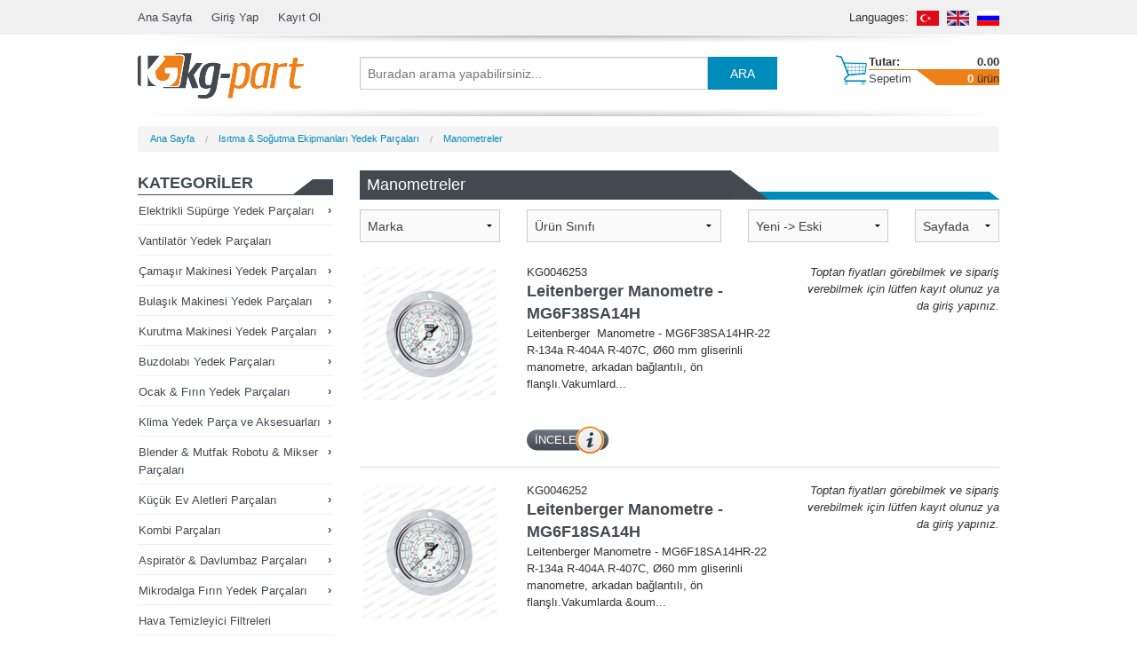

--- FILE ---
content_type: text/html; charset=UTF-8
request_url: https://www.kg-part.com/c/manometers/273?sort=no
body_size: 16985
content:
<!DOCTYPE html>
<!--[if IE 9]><html class="lt-ie10" lang="tr" > <![endif]-->
<html class="no-js" lang="tr" >
    <head>
        <meta charset="utf-8">
        <meta name="viewport" content="width=device-width, initial-scale=1.0">

        <title>Manometreler</title>
        <meta name="description" content="Bu kategori, manometreleri içermektedir.">

        <!--<link href='https://fonts.googleapis.com/css?family=Roboto:400,700italic,400italic,500,500italic,700&subset=latin-ext' rel='stylesheet' type='text/css'>-->
        <link rel="stylesheet" href="https://www.kg-part.com/assets/css/normalize.css">
        <link rel="stylesheet" href="https://www.kg-part.com/assets/css/foundation.min.css" />
        <link rel="stylesheet" href="https://www.kg-part.com/assets/css/foundation-icons/foundation-icons.css" />
                <link rel="stylesheet" href="https://www.kg-part.com/assets/css/style.css?20201114">
        <base href="https://www.kg-part.com/" />
        <link rel="shortcut icon" href="https://www.kg-part.com/favicon.ico" type="image/x-icon" />
                                                        <link rel="alternate" hreflang="en" href="https://www.kg-part.com/en/c/manometers/273" />
                                                <link rel="alternate" hreflang="ru" href="https://www.kg-part.com/ru/c/manometers/273" />
                        </head>
    <body>
	        <div class="off-canvas-wrap" data-offcanvas>
            <div class="inner-wrap">
                <div id="header" class="show-for-medium-up">
                    <div id="top-navigation">
                        <div class="row">
                            <div class="small-9 columns">
                                <ul class="inline-list">
                                    <li><a href="https://www.kg-part.com/main">Ana Sayfa</a></li>
                                                                            <li><a href="https://www.kg-part.com/auth/login">Giriş Yap</a></li>
                                        <li><a href="https://www.kg-part.com/auth/register">Kayıt Ol</a></li>
                                                                    </ul>
                            </div>
                            <div class="small-3 columns text-right">
                                <span>Languages:</span> 
                                                                    <a href="tr/c/manometers/273" title="Türkçe"><img src="assets/img/flags/tr.png" alt="Türkçe" style="width:25px;height:16.66px;margin-left:5px" /></a>
                                                                    <a href="en/c/manometers/273" title="English"><img src="assets/img/flags/en.png" alt="English" style="width:25px;height:16.66px;margin-left:5px" /></a>
                                                                    <a href="ru/c/manometers/273" title="Русский"><img src="assets/img/flags/ru.png" alt="Русский" style="width:25px;height:16.66px;margin-left:5px" /></a>
                                                                <!--
                                <button href="#" id="region-link" data-dropdown="drop1" aria-controls="drop1" aria-expanded="false" class="button tiny dropdown">Languages2</button><br>
                                <ul id="drop1" data-dropdown-content class="f-dropdown text-left" aria-hidden="true">
                                                                            <li><a href="tr/c/manometers/273">Türkçe</a></li>
                                                                            <li><a href="en/c/manometers/273">English</a></li>
                                                                            <li><a href="ru/c/manometers/273">Русский</a></li>
                                                                    </ul>
                                    -->
                            </div>
                        </div>
                    </div>
                    <div id="logo-bar" class="row">
                        <div id="logo" class="small-3 columns">
                            <a href="https://www.kg-part.com/main"><img src="assets/img/kgpart-logo.png" alt="Toptan beyaz eşya ve küçük ev aletleri yedek parça ve aksesuarları" /></a>                        </div>
                        <div class="small-6 columns">
                            <form action="search" method="get">
                                <div class="row collapse">
                                    <div class="small-10 columns">
                                        <input type="text" name="q" value="" placeholder="Buradan arama yapabilirsiniz..." />
                                    </div>
                                    <div class="small-2 columns">
                                        <button type="submit" class="button postfix">ARA</button>
                                    </div>
                                </div>
                            </form>
                        </div>
                        <div class="small-3 columns">
                            <div id="shopping-cart" class="row collapse">
                                <div class="small-4 columns text-right"><a href="https://www.kg-part.com/shopping_cart"><img src="assets/img/my-cart-icon.png" alt=""/></a></div>
                                <div class="small-8 columns">
                                    <div class="row collapse">
                                        <div class="small-5 columns"><strong>Tutar:</strong></div>
                                        <div class="small-7 columns text-right"> <span id="cart-total">0.00</span> </div>
                                    </div>
                                    <div class="row collapse">
                                        <div class="small-5 columns"><a href="https://www.kg-part.com/shopping_cart">Sepetim</a></div>
                                        <div class="small-7 columns text-right"><span id="cart-quantity">0</span> ürün </div>
                                    </div>
                                </div>
                            </div>
                            <div id="shopping-cart-contents" class="border">
                                                                    <p class="text-center">
                                        <br>Sepetinizde ürün bulunmamaktadır!                                    </p>
                                                            </div>
                        </div>
                    </div>
                </div>
                <div id="mobile-header" class="row show-for-small-down">
                    <div class="small-12 columns">
                        <div class="row">
                            <div class="small-2 columns">
                                <a class="left-off-canvas-toggle" href="#" ><img src="assets/img/mobile-categories-icon.png" alt="categories" /></a>
                            </div>
                            <div class="small-6 columns text-center">
                                <a href="https://www.kg-part.com/main"><img src="assets/img/kgpart-logo.png" alt="Toptan beyaz eşya ve küçük ev aletleri yedek parça ve aksesuarları" /></a>                            </div>
                            <div class="small-4 columns end">
                                <div id="shopping-cart" class="row collapse">
                                    <div class="small-5 columns text-right"><a href="https://www.kg-part.com/shopping_cart"><img src="assets/img/my-cart-icon.png" alt=""/></a></div>
                                    <div class="small-7 columns text-right"><a href="https://www.kg-part.com/shopping_cart">Sepetim</a><br /><span id="cart-quantity">0</span> ürün</div>
                                </div>
                            </div>
                        </div>
                        <div class="row">
                            <div class="small-12 columns small-centered">
                                <form action="search" method="get">
                                    <div class="row collapse">
                                        <div class="small-10 columns">
                                            <input type="text" name="q" value="" placeholder="Buradan arama yapabilirsiniz..." />
                                        </div>
                                        <div class="small-2 columns">
                                            <button type="submit" class="button postfix">ARA</button>
                                        </div>
                                    </div>
                                </form>
                            </div>
                        </div>
                    </div>
                </div>
                <!-- Off Canvas Menu -->
                <aside class="left-off-canvas-menu">
                    <div class="row">
                        <div class="small-12 columns">
                            <button href="#" id="region-link" data-dropdown="drop1" aria-controls="drop1" aria-expanded="false" class="button tiny dropdown">Languages</button><br>
                            <ul id="drop1" data-dropdown-content class="f-dropdown text-left" aria-hidden="true">
                                                                    <li><a href="tr/c/manometers/273">Türkçe</a></li>
                                                                    <li><a href="en/c/manometers/273">English</a></li>
                                                                    <li><a href="ru/c/manometers/273">Русский</a></li>
                                                            </ul>
                        </div>
                    </div>    
                    <div class="row">
                        <div class="small-12 columns">
                            <ul class="inline-list">
                                                                    <li><a href="https://www.kg-part.com/auth/login">Giriş Yap</a></li>
                                    <li><a href="https://www.kg-part.com/auth/register">Kayıt Ol</a></li>
                                                            </ul>
                        </div>
                    </div>
                    <div class="row">
    <div id="categories" class="small-12 columns">
        <h4>KATEGORİLER</h4>
                <ul class="category-tree"><li class="small-12 columns"><a href="javascript:void(0);" id="c107">Elektrikli Süpürge Yedek Parçaları</a><div class="row"><h5 class="show-for-medium-up">Elektrikli Süpürge Yedek Parçaları<span><a href="https://www.kg-part.com/c/elektrikli-supurge-yedek-parcalari/107?sort=no">Yeni Ürünler</a></span></h5><div class="small-12 medium-6 columns"><b><a href="https://www.kg-part.com/c/toz-torbalari/4?sort=no">Toz Torbaları</a></b><br><a href="https://www.kg-part.com/c/kagit-toz-torbalari/23?sort=no">Kağıt Toz Torbaları</a><br class="show-for-small-only"><span>,</span> <a href="https://www.kg-part.com/c/sentetik-toz-torbalari/24?sort=no">Sentetik Toz Torbaları</a><br class="show-for-small-only"><span>,</span> <a href="https://www.kg-part.com/c/bosaltilabilir-bez-supurge-torbasi/34?sort=no">Boşaltılabilir Bez Süpürge Torbası</a><br class="show-for-small-only"></div><div class="small-12 medium-6 columns"><b><a href="https://www.kg-part.com/c/supurge-filtreleri/5?sort=no">Süpürge Filtreleri</a></b><br></div><div class="small-12 medium-6 columns"><b><a href="https://www.kg-part.com/c/supurge-borulari/10?sort=no">Süpürge Boruları</a></b><br><a href="https://www.kg-part.com/c/32mm-supurge-borulari/11?sort=no">32mm Süpürge Boruları</a><br class="show-for-small-only"><span>,</span> <a href="https://www.kg-part.com/c/35mm-supurge-borulari/12?sort=no">35mm Süpürge Boruları</a><br class="show-for-small-only"><span>,</span> <a href="https://www.kg-part.com/c/diger-supurge-borulari/39?sort=no">Diğer Süpürge Boruları</a><br class="show-for-small-only"></div><div class="small-12 medium-6 columns"><b><a href="https://www.kg-part.com/c/supurge-hortumlari/6?sort=no">Süpürge Hortumları</a></b><br><a href="https://www.kg-part.com/c/universal-supurge-hortumlari/31?sort=no">Universal Süpürge Hortumları</a><br class="show-for-small-only"><span>,</span> <a href="https://www.kg-part.com/c/komple-supurge-hortumlari/32?sort=no">Komple Süpürge Hortumları</a><br class="show-for-small-only"><span>,</span> <a href="https://www.kg-part.com/c/havuz-supurgesi-hortumlari/92?sort=no">Havuz Süpürgesi Hortumları</a><br class="show-for-small-only"></div><div class="small-12 medium-6 columns"><b><a href="https://www.kg-part.com/c/supurge-motorlari/15?sort=no">Süpürge Motorları</a></b><br></div><div class="small-12 medium-6 columns"><b><a href="https://www.kg-part.com/c/emici-basliklar/13?sort=no">Emici Başlıklar</a></b><br><a href="https://www.kg-part.com/c/32mm-emici-basliklar/25?sort=no">32mm Emici Başlıklar</a><br class="show-for-small-only"><span>,</span> <a href="https://www.kg-part.com/c/35mm-emici-basliklar/26?sort=no">35mm Emici Başlıklar</a><br class="show-for-small-only"><span>,</span> <a href="https://www.kg-part.com/c/38mm-emici-basliklar/42?sort=no">38mm Emici Başlıklar</a><br class="show-for-small-only"><span>,</span> <a href="https://www.kg-part.com/c/universal-emici-basliklar/35?sort=no">Universal Emici Başlıklar</a><br class="show-for-small-only"><span>,</span> <a href="https://www.kg-part.com/c/diger-supurge-basliklari/40?sort=no">Diğer Süpürge Başlıkları</a><br class="show-for-small-only"></div><div class="small-12 medium-6 columns"><b><a href="https://www.kg-part.com/c/supurge-hortum-tutma-saplari/18?sort=no">Süpürge Hortum Tutma Sapları</a></b><br><a href="https://www.kg-part.com/c/32mm-hortum-tutma-saplari/36?sort=no">32mm Hortum Tutma Sapları</a><br class="show-for-small-only"><span>,</span> <a href="https://www.kg-part.com/c/35mm-hortum-tutma-saplari/37?sort=no">35mm Hortum Tutma Sapları</a><br class="show-for-small-only"><span>,</span> <a href="https://www.kg-part.com/c/diger-hortum-tutma-saplari/38?sort=no">Diğer Hortum Tutma Sapları</a><br class="show-for-small-only"></div><div class="small-12 medium-6 columns"><b><a href="https://www.kg-part.com/c/supurge-torbasi-kizaklari/19?sort=no">Süpürge Torbası Kızakları</a></b><br></div><div class="small-12 medium-6 columns"><b><a href="https://www.kg-part.com/c/supurge-kablolari/55?sort=no">Süpürge Kabloları</a></b><br></div><div class="small-12 medium-6 columns"><b><a href="https://www.kg-part.com/c/supurge-toz-hazneleri/57?sort=no">Süpürge Toz Hazneleri</a></b><br></div><div class="small-12 medium-6 columns"><b><a href="https://www.kg-part.com/c/supurge-hortumu-kazan-girisi/33?sort=no">Süpürge Hortumu Kazan Girişi</a></b><br></div><div class="small-12 medium-6 columns"><b><a href="https://www.kg-part.com/c/supurge-toz-haznesi-ve-tasima-sapi-kilitleri/44?sort=no">Süpürge Toz Haznesi ve Taşıma Sapı Kilitleri</a></b><br></div><div class="small-12 medium-6 columns"><b><a href="https://www.kg-part.com/c/supurge-pompalari/48?sort=no">Süpürge Pompaları</a></b><br></div><div class="small-12 medium-6 columns"><b><a href="https://www.kg-part.com/c/supurge-dugmeleri/65?sort=no">Süpürge Düğmeleri</a></b><br></div><div class="small-12 medium-6 columns"><b><a href="https://www.kg-part.com/c/supurge-baglanti-parcalar/20?sort=no">Süpürge Bağlantı Parçalar</a></b><br></div><div class="small-12 medium-6 columns"><b><a href="https://www.kg-part.com/c/supurge-kokulari/16?sort=no">Süpürge Kokuları</a></b><br></div><div class="small-12 medium-6 columns"><b><a href="https://www.kg-part.com/c/supurge-pilleri-sarj-adaptorleri/17?sort=no">Süpürge Pilleri & Şarj Adaptörleri</a></b><br></div><div class="small-12 medium-6 columns"><b><a href="https://www.kg-part.com/c/supurge-yan-mandallari/70?sort=no">Süpürge Yan Mandalları</a></b><br></div><div class="small-12 medium-6 columns"><b><a href="https://www.kg-part.com/c/supurge-kablo-saricilari/104?sort=no">Süpürge Kablo Sarıcıları</a></b><br></div><div class="small-12 medium-6 columns"><b><a href="https://www.kg-part.com/c/supurge-motor-govdeleri-ust-kapaklar/101?sort=no">Süpürge Motor Gövdeleri & Üst Kapaklar</a></b><br></div><div class="small-12 medium-6 columns"><b><a href="https://www.kg-part.com/c/zemin-temizleme-otomati-emis-lastikleri/71?sort=no">Zemin Temizleme Otomatı Emiş Lastikleri</a></b><br></div><div class="small-12 medium-6 columns"><b><a href="https://www.kg-part.com/c/yer-pedleri/41?sort=no">Yer Pedleri</a></b><br></div><div class="small-12 medium-6 columns"><b><a href="https://www.kg-part.com/c/diger-supurge-parcalari/22?sort=no">Diğer Süpürge Parçaları</a></b><br></div><div class="small-12 medium-6 columns"><b><a href="https://www.kg-part.com/c/robot-supurge-parcalari/249?sort=no">Robot Süpürge Parçaları</a></b><br><a href="https://www.kg-part.com/c/robot-supurge-filtreleri/338?sort=no">Robot Süpürge Filtreleri</a><br class="show-for-small-only"><span>,</span> <a href="https://www.kg-part.com/c/robot-supurge-yan-ve-ana-fircalari/339?sort=no">Robot Süpürge Yan ve Ana Fırçaları</a><br class="show-for-small-only"><span>,</span> <a href="https://www.kg-part.com/c/robot-supurge-mop-bezleri/340?sort=no">Robot Süpürge Mop Bezleri</a><br class="show-for-small-only"><span>,</span> <a href="https://www.kg-part.com/c/robot-supurge-su-ve-toz-hazneleri/341?sort=no">Robot Süpürge Su ve Toz Hazneleri</a><br class="show-for-small-only"><span>,</span> <a href="https://www.kg-part.com/c/robot-supurge-aksesuarlari/342?sort=no">Robot Süpürge Aksesuarları</a><br class="show-for-small-only"><span>,</span> <a href="https://www.kg-part.com/c/robot-supurge-toz-torbalari/343?sort=no">Robot Süpürge Toz Torbaları</a><br class="show-for-small-only"></div><div class="small-12 medium-6 columns"><b><a href="https://www.kg-part.com/c/supurge-motor-komurleri/293?sort=no">Süpürge Motor Kömürleri</a></b><br></div><div class="small-12 medium-6 columns end"><b><a href="https://www.kg-part.com/c/endustriyel-temizlik-cihazlari-parcalari/333?sort=no">Endüstriyel Temizlik Cihazları Parçaları</a></b><br></div></div></li><li class="small-12 columns"><a href="https://www.kg-part.com/c/vantilator-yedek-parcalari/43?sort=no">Vantilatör Yedek Parçaları</a></li><li class="small-12 columns"><a href="javascript:void(0);" id="c59">Çamaşır Makinesi Yedek Parçaları</a><div class="row"><h5 class="show-for-medium-up">Çamaşır Makinesi Yedek Parçaları<span><a href="https://www.kg-part.com/c/camasir-makinesi-yedek-parcalari/59?sort=no">Yeni Ürünler</a></span></h5><div class="small-12 medium-6 columns"><b><a href="https://www.kg-part.com/c/camasir-makinesi-kapak-mandallari/108?sort=no">Çamaşır Makinesi Kapak Mandalları</a></b><br></div><div class="small-12 medium-6 columns"><b><a href="https://www.kg-part.com/c/camasir-makinesi-korukleri/109?sort=no">Çamaşır Makinesi Körükleri</a></b><br></div><div class="small-12 medium-6 columns"><b><a href="https://www.kg-part.com/c/camasir-makinesi-kayislari/110?sort=no">Çamaşır Makinesi Kayışları</a></b><br></div><div class="small-12 medium-6 columns"><b><a href="https://www.kg-part.com/c/camasir-makinesi-amortisorleri/111?sort=no">Çamaşır Makinesi Amortisörleri</a></b><br></div><div class="small-12 medium-6 columns"><b><a href="https://www.kg-part.com/c/camasir-makinesi-emniyet-anahtarlari/113?sort=no">Çamaşır Makinesi Emniyet Anahtarları</a></b><br></div><div class="small-12 medium-6 columns"><b><a href="https://www.kg-part.com/c/camasir-makinesi-kapaklari-ve-cerceveleri/310?sort=no">Çamaşır Makinesi Kapakları ve Çerçeveleri</a></b><br></div><div class="small-12 medium-6 columns"><b><a href="https://www.kg-part.com/c/camasir-makinesi-hortumlari/121?sort=no">Çamaşır Makinesi Hortumları</a></b><br></div><div class="small-12 medium-6 columns"><b><a href="https://www.kg-part.com/c/camasir-makinesi-kazan-hortumlari/127?sort=no">Çamaşır Makinesi Kazan Hortumları</a></b><br></div><div class="small-12 medium-6 columns"><b><a href="https://www.kg-part.com/c/camasir-makinesi-menteseleri/114?sort=no">Çamaşır Makinesi Menteşeleri</a></b><br></div><div class="small-12 medium-6 columns"><b><a href="https://www.kg-part.com/c/camasir-makinesi-pompalari/112?sort=no">Çamaşır Makinesi Pompaları</a></b><br></div><div class="small-12 medium-6 columns"><b><a href="https://www.kg-part.com/c/camasir-makinesi-komurleri/115?sort=no">Çamaşır Makinesi Kömürleri</a></b><br></div><div class="small-12 medium-6 columns"><b><a href="https://www.kg-part.com/c/camasir-makinesi-tambur-paletleri/116?sort=no">Çamaşır Makinesi Tambur Paletleri</a></b><br></div><div class="small-12 medium-6 columns"><b><a href="https://www.kg-part.com/c/camasir-makinesi-keceleri/181?sort=no">Çamaşır Makinesi Keçeleri</a></b><br></div><div class="small-12 medium-6 columns"><b><a href="https://www.kg-part.com/c/camasir-makinesi-kilit-kancalari/117?sort=no">Çamaşır Makinesi Kilit Kancaları</a></b><br></div><div class="small-12 medium-6 columns"><b><a href="https://www.kg-part.com/c/camasir-makinesi-prosestatlari/118?sort=no">Çamaşır Makinesi Prosestatları</a></b><br></div><div class="small-12 medium-6 columns"><b><a href="https://www.kg-part.com/c/camasir-makinesi-ventilleri/119?sort=no">Çamaşır Makinesi Ventilleri</a></b><br></div><div class="small-12 medium-6 columns"><b><a href="https://www.kg-part.com/c/camasir-makinesi-programlayicilari/120?sort=no">Çamaşır Makinesi Programlayıcıları</a></b><br></div><div class="small-12 medium-6 columns"><b><a href="https://www.kg-part.com/c/camasir-makinesi-ayarli-ayaklari/209?sort=no">Çamaşır Makinesi Ayarlı Ayakları</a></b><br></div><div class="small-12 medium-6 columns"><b><a href="https://www.kg-part.com/c/camasir-makinesi-dugmeleri-anahtarlari/182?sort=no">Çamaşır Makinesi Düğmeleri & Anahtarları</a></b><br></div><div class="small-12 medium-6 columns"><b><a href="https://www.kg-part.com/c/camasir-makinesi-rezistanslari/186?sort=no">Çamaşır Makinesi Rezistansları</a></b><br></div><div class="small-12 medium-6 columns"><b><a href="https://www.kg-part.com/c/camasir-makinesi-yikama-motoru/195?sort=no">Çamaşır Makinesi Yıkama Motoru</a></b><br></div><div class="small-12 medium-6 columns"><b><a href="https://www.kg-part.com/c/diger-camasir-makinesi-parcalari/122?sort=no">Diğer Çamaşır Makinesi Parçaları</a></b><br></div><div class="small-12 medium-6 columns"><b><a href="https://www.kg-part.com/c/camasir-makinesi-pompa-filtre-kapaklari/248?sort=no">Çamaşır Makinesi Pompa Filtre Kapakları</a></b><br></div><div class="small-12 medium-6 columns"><b><a href="https://www.kg-part.com/c/camasir-makinesi-tambur-saftlari/262?sort=no">Çamaşır Makinesi Tambur Şaftları</a></b><br></div><div class="small-12 medium-6 columns"><b><a href="https://www.kg-part.com/c/camasir-makinesi-rulmanlari/289?sort=no">Çamaşır Makinesi Rulmanları</a></b><br></div><div class="small-12 medium-6 columns"><b><a href="https://www.kg-part.com/c/deterjan-kutulari-ve-hazneleri/309?sort=no">Deterjan Kutuları ve Hazneleri</a></b><br></div><div class="small-12 medium-6 columns"><b><a href="https://www.kg-part.com/c/camasir-makinesi-kazan-koruk-telleri/324?sort=no">Çamaşır Makinesi Kazan Körük Telleri</a></b><br></div><div class="small-12 medium-6 columns end"><b><a href="https://www.kg-part.com/c/camasir-makinesi-kapasitorleri/336?sort=no">Çamaşır Makinesi Kapasitörleri</a></b><br></div></div></li><li class="small-12 columns"><a href="javascript:void(0);" id="c50">Bulaşık Makinesi Yedek Parçaları</a><div class="row"><h5 class="show-for-medium-up">Bulaşık Makinesi Yedek Parçaları<span><a href="https://www.kg-part.com/c/bulasik-makinesi-yedek-parcalari/50?sort=no">Yeni Ürünler</a></span></h5><div class="small-12 medium-6 columns"><b><a href="https://www.kg-part.com/c/bulasik-makinesi-tekerlekleri/123?sort=no">Bulaşık Makinesi Tekerlekleri</a></b><br></div><div class="small-12 medium-6 columns"><b><a href="https://www.kg-part.com/c/bulasik-makinesi-ray-kapaklari/124?sort=no">Bulaşık Makinesi Ray Kapakları</a></b><br></div><div class="small-12 medium-6 columns"><b><a href="https://www.kg-part.com/c/bulasik-makinesi-kapak-kilitleri/125?sort=no">Bulaşık Makinesi Kapak Kilitleri</a></b><br></div><div class="small-12 medium-6 columns"><b><a href="https://www.kg-part.com/c/bulasik-makinesi-kapak-contalari/126?sort=no">Bulaşık Makinesi Kapak Contaları</a></b><br></div><div class="small-12 medium-6 columns"><b><a href="https://www.kg-part.com/c/bulasik-makinesi-pervaneleri/128?sort=no">Bulaşık Makinesi Pervaneleri</a></b><br></div><div class="small-12 medium-6 columns"><b><a href="https://www.kg-part.com/c/bulasik-makinesi-pompa-motorlari/198?sort=no">Bulaşık Makinesi Pompa Motorları</a></b><br></div><div class="small-12 medium-6 columns"><b><a href="https://www.kg-part.com/c/bulasik-makinesi-kapak-menteseleri/129?sort=no">Bulaşık Makinesi Kapak Menteşeleri</a></b><br></div><div class="small-12 medium-6 columns"><b><a href="https://www.kg-part.com/c/bulasik-makinesi-ventilleri/210?sort=no">Bulaşık Makinesi Ventilleri</a></b><br></div><div class="small-12 medium-6 columns"><b><a href="https://www.kg-part.com/c/bulasik-makinesi-dugme-anahtar/183?sort=no">Bulaşık Makinesi Düğme & Anahtar</a></b><br></div><div class="small-12 medium-6 columns"><b><a href="https://www.kg-part.com/c/bulasik-makinesi-hortumlari/187?sort=no">Bulaşık Makinesi Hortumları</a></b><br></div><div class="small-12 medium-6 columns"><b><a href="https://www.kg-part.com/c/bulasik-makinesi-catal-kasik-sepetleri/206?sort=no">Bulaşık Makinesi Çatal Kaşık Sepetleri</a></b><br></div><div class="small-12 medium-6 columns"><b><a href="https://www.kg-part.com/c/bulasik-makinesi-prosestatlari/208?sort=no">Bulaşık Makinesi Prosestatları</a></b><br></div><div class="small-12 medium-6 columns"><b><a href="https://www.kg-part.com/c/diger-bulasik-makinesi-parcalari/130?sort=no">Diğer Bulaşık Makinesi Parçaları</a></b><br></div><div class="small-12 medium-6 columns"><b><a href="https://www.kg-part.com/c/bulasik-makinesi-su-sayac-kartlari/278?sort=no">Bulaşık Makinesi Su Sayaç Kartları</a></b><br></div><div class="small-12 medium-6 columns"><b><a href="https://www.kg-part.com/c/bulasik-makinesi-rezistanslari/290?sort=no">Bulaşık Makinesi Rezistansları</a></b><br></div><div class="small-12 medium-6 columns"><b><a href="https://www.kg-part.com/c/bulasik-makinesi-mentese-ip-ve-yaylari/292?sort=no">Bulaşık Makinesi Menteşe İp ve Yayları</a></b><br></div><div class="small-12 medium-6 columns"><b><a href="https://www.kg-part.com/c/bulasik-makinesi-sepetleri/315?sort=no">Bulaşık Makinesi Sepetleri</a></b><br></div><div class="small-12 medium-6 columns end"><b><a href="https://www.kg-part.com/c/bulasik-makinesi-filtreleri/320?sort=no">Bulaşık Makinesi Filtreleri</a></b><br></div></div></li><li class="small-12 columns"><a href="javascript:void(0);" id="c102">Kurutma Makinesi Yedek Parçaları</a><div class="row"><h5 class="show-for-medium-up">Kurutma Makinesi Yedek Parçaları<span><a href="https://www.kg-part.com/c/kurutma-makinesi-yedek-parcalari/102?sort=no">Yeni Ürünler</a></span></h5><div class="small-12 medium-6 columns"><b><a href="https://www.kg-part.com/c/camasir-kurutma-makinesi-filtreleri/199?sort=no">Çamaşır Kurutma Makinesi Filtreleri</a></b><br></div><div class="small-12 medium-6 columns"><b><a href="https://www.kg-part.com/c/camasir-kurutma-makinesi-kartlari/200?sort=no">Çamaşır Kurutma Makinesi Kartları</a></b><br></div><div class="small-12 medium-6 columns"><b><a href="https://www.kg-part.com/c/camasir-kurutma-makinesi-kayislari/201?sort=no">Çamaşır Kurutma Makinesi Kayışları</a></b><br></div><div class="small-12 medium-6 columns"><b><a href="https://www.kg-part.com/c/camasir-kurutma-makinesi-isiticilari/202?sort=no">Çamaşır Kurutma Makinesi Isıtıcıları</a></b><br></div><div class="small-12 medium-6 columns"><b><a href="https://www.kg-part.com/c/camasir-kurutma-makinesi-mandallari/203?sort=no">Çamaşır Kurutma Makinesi Mandalları</a></b><br></div><div class="small-12 medium-6 columns"><b><a href="https://www.kg-part.com/c/diger-kurutma-makinesi-parcalari/204?sort=no">Diğer Kurutma Makinesi Parçaları</a></b><br></div><div class="small-12 medium-6 columns"><b><a href="https://www.kg-part.com/c/camasir-kurutma-makinesi-baglanti-aparatlari/291?sort=no">Çamaşır - Kurutma Makinesi Bağlantı Aparatları</a></b><br></div><div class="small-12 medium-6 columns end"><b><a href="https://www.kg-part.com/c/kurutma-makinesi-tambur-tekerleri/345?sort=no">Kurutma Makinesi Tambur Tekerleri</a></b><br></div></div></li><li class="small-12 columns"><a href="javascript:void(0);" id="c62">Buzdolabı Yedek Parçaları</a><div class="row"><h5 class="show-for-medium-up">Buzdolabı Yedek Parçaları<span><a href="https://www.kg-part.com/c/buzdolabi-yedek-parcalari/62?sort=no">Yeni Ürünler</a></span></h5><div class="small-12 medium-6 columns"><b><a href="https://www.kg-part.com/c/buzdolabi-kapak-tutamaklari/142?sort=no">Buzdolabı Kapak Tutamakları</a></b><br></div><div class="small-12 medium-6 columns"><b><a href="https://www.kg-part.com/c/buzdolabi-kapak-contalari/143?sort=no">Buzdolabı Kapak Contaları</a></b><br></div><div class="small-12 medium-6 columns"><b><a href="https://www.kg-part.com/c/buzdolabi-termostatlari/144?sort=no">Buzdolabı Termostatları</a></b><br></div><div class="small-12 medium-6 columns"><b><a href="https://www.kg-part.com/c/buzdolabi-isitici-rezistanslar/145?sort=no">Buzdolabı Isıtıcı Rezistanslar</a></b><br></div><div class="small-12 medium-6 columns"><b><a href="https://www.kg-part.com/c/buzdolabi-motorlari/146?sort=no">Buzdolabı Motorları</a></b><br></div><div class="small-12 medium-6 columns"><b><a href="https://www.kg-part.com/c/buzdolabi-rolbont-panelleri/212?sort=no">Buzdolabı Rolbont Panelleri</a></b><br></div><div class="small-12 medium-6 columns"><b><a href="https://www.kg-part.com/c/buzdolabi-kapak-menteseleri/148?sort=no">Buzdolabı Kapak Menteşeleri</a></b><br></div><div class="small-12 medium-6 columns"><b><a href="https://www.kg-part.com/c/buzdolabi-butonlari-anahtarlari/177?sort=no">Buzdolabı Butonları & Anahtarları</a></b><br></div><div class="small-12 medium-6 columns"><b><a href="https://www.kg-part.com/c/kurutucu-drayer-filtreler/270?sort=no">Kurutucu (Drayer) Filtreler</a></b><br></div><div class="small-12 medium-6 columns"><b><a href="https://www.kg-part.com/c/buzdolabi-kartlari/196?sort=no">Buzdolabı Kartları</a></b><br></div><div class="small-12 medium-6 columns"><b><a href="https://www.kg-part.com/c/buzdolabi-roleleri/211?sort=no">Buzdolabı Röleleri</a></b><br></div><div class="small-12 medium-6 columns"><b><a href="https://www.kg-part.com/c/diger-buzdolabi-parcalari/147?sort=no">Diğer Buzdolabı Parçaları</a></b><br></div><div class="small-12 medium-6 columns"><b><a href="https://www.kg-part.com/c/buzdolabi-raflari/218?sort=no">Buzdolabı Rafları</a></b><br></div><div class="small-12 medium-6 columns"><b><a href="https://www.kg-part.com/c/buzdolabi-kompresorleri/220?sort=no">Buzdolabı Kompresörleri</a></b><br></div><div class="small-12 medium-6 columns"><b><a href="https://www.kg-part.com/c/buzdolabi-fan-pervaneleri/223?sort=no">Buzdolabı Fan Pervaneleri</a></b><br></div><div class="small-12 medium-6 columns"><b><a href="https://www.kg-part.com/c/buzdolabi-gazlari/238?sort=no">Buzdolabı Gazları</a></b><br></div><div class="small-12 medium-6 columns"><b><a href="https://www.kg-part.com/c/buzdolabi-ekovat-yaglari/269?sort=no">Buzdolabı Ekovat Yağları</a></b><br></div><div class="small-12 medium-6 columns"><b><a href="https://www.kg-part.com/c/buzdolabi-ventilleri/277?sort=no">Buzdolabı Ventilleri</a></b><br></div><div class="small-12 medium-6 columns"><b><a href="https://www.kg-part.com/c/buzdolabi-kondenserler/281?sort=no">Buzdolabı Kondenserler</a></b><br></div><div class="small-12 medium-6 columns"><b><a href="https://www.kg-part.com/c/buzdolabi-zamanlayicilar/294?sort=no">Buzdolabı Zamanlayıcılar</a></b><br></div><div class="small-12 medium-6 columns"><b><a href="https://www.kg-part.com/c/buzdolabi-su-filtresi/296?sort=no">Buzdolabı Su Filtresi</a></b><br></div><div class="small-12 medium-6 columns"><b><a href="https://www.kg-part.com/c/buzdolabi-termostoplar/297?sort=no">Buzdolabı Termostoplar</a></b><br></div><div class="small-12 medium-6 columns"><b><a href="https://www.kg-part.com/c/buzdolabi-sensorler/298?sort=no">Buzdolabı Sensörler</a></b><br></div><div class="small-12 medium-6 columns"><b><a href="https://www.kg-part.com/c/buzdolabi-termal-sigortalar/300?sort=no">Buzdolabı Termal Sigortalar</a></b><br></div><div class="small-12 medium-6 columns"><b><a href="https://www.kg-part.com/c/buzdolabi-kilcal-bakir-borular/306?sort=no">Buzdolabı Kılcal Bakır Borular</a></b><br></div><div class="small-12 medium-6 columns end"><b><a href="https://www.kg-part.com/c/buzdolabi-kapasitorleri/337?sort=no">Buzdolabı Kapasitörleri</a></b><br></div></div></li><li class="small-12 columns"><a href="javascript:void(0);" id="c61">Ocak & Fırın Yedek Parçaları</a><div class="row"><h5 class="show-for-medium-up">Ocak & Fırın Yedek Parçaları<span><a href="https://www.kg-part.com/c/ocak-firin-yedek-parcalari/61?sort=no">Yeni Ürünler</a></span></h5><div class="small-12 medium-6 columns"><b><a href="https://www.kg-part.com/c/firin-rezistanslari/131?sort=no">Fırın Rezistansları</a></b><br></div><div class="small-12 medium-6 columns"><b><a href="https://www.kg-part.com/c/ocak-izgaralari/261?sort=no">Ocak Izgaraları</a></b><br></div><div class="small-12 medium-6 columns"><b><a href="https://www.kg-part.com/c/ocak-firin-dugmeleri/132?sort=no">Ocak & Fırın Düğmeleri</a></b><br></div><div class="small-12 medium-6 columns"><b><a href="https://www.kg-part.com/c/firin-kapak-contalari/190?sort=no">Fırın Kapak Contaları</a></b><br></div><div class="small-12 medium-6 columns"><b><a href="https://www.kg-part.com/c/firin-fan-motorlari/133?sort=no">Fırın Fan Motorları</a></b><br></div><div class="small-12 medium-6 columns"><b><a href="https://www.kg-part.com/c/ocak-firin-izgara-lastikleri/348?sort=no">Ocak - Fırın Izgara Lastikleri</a></b><br></div><div class="small-12 medium-6 columns"><b><a href="https://www.kg-part.com/c/ocak-bekleri/134?sort=no">Ocak Bekleri</a></b><br></div><div class="small-12 medium-6 columns"><b><a href="https://www.kg-part.com/c/firin-lambalari/135?sort=no">Fırın Lambaları</a></b><br></div><div class="small-12 medium-6 columns"><b><a href="https://www.kg-part.com/c/ocak-firin-enjektorleri/136?sort=no">Ocak & Fırın Enjektörleri</a></b><br></div><div class="small-12 medium-6 columns"><b><a href="https://www.kg-part.com/c/ocak-firin-termostatlari/137?sort=no">Ocak & Fırın Termostatları</a></b><br></div><div class="small-12 medium-6 columns"><b><a href="https://www.kg-part.com/c/ocak-firin-cakmaklari-atesleyicileri/138?sort=no">Ocak & Fırın Çakmakları Ateşleyicileri</a></b><br></div><div class="small-12 medium-6 columns"><b><a href="https://www.kg-part.com/c/firin-zaman-saatleri/139?sort=no">Fırın Zaman Saatleri</a></b><br></div><div class="small-12 medium-6 columns"><b><a href="https://www.kg-part.com/c/firin-kapak-tutamaklari/140?sort=no">Fırın Kapak Tutamakları</a></b><br></div><div class="small-12 medium-6 columns"><b><a href="https://www.kg-part.com/c/firin-komutatorleri/185?sort=no">Fırın Komütatörleri</a></b><br></div><div class="small-12 medium-6 columns"><b><a href="https://www.kg-part.com/c/diger-ocak-firin-parcalari/141?sort=no">Diğer Ocak & Fırın Parçaları</a></b><br></div><div class="small-12 medium-6 columns"><b><a href="https://www.kg-part.com/c/firin-tepsileri/216?sort=no">Fırın Tepsileri</a></b><br></div><div class="small-12 medium-6 columns"><b><a href="https://www.kg-part.com/c/firin-kapak-aksamlari/276?sort=no">Fırın Kapak Aksamları</a></b><br></div><div class="small-12 medium-6 columns"><b><a href="https://www.kg-part.com/c/ocak-firin-baglanti-parcalari/217?sort=no">Ocak & Fırın Bağlantı Parçaları</a></b><br></div><div class="small-12 medium-6 columns"><b><a href="https://www.kg-part.com/c/endustriyel-ocak-firin-yedek-parcalari/304?sort=no">Endüstriyel Ocak & Fırın Yedek Parçaları</a></b><br></div><div class="small-12 medium-6 columns"><b><a href="https://www.kg-part.com/c/firin-izgara-raflari/321?sort=no">Fırın Izgara Rafları</a></b><br></div><div class="small-12 medium-6 columns"><b><a href="https://www.kg-part.com/c/ocak-firin-temizlik-ve-bakim-urunleri/323?sort=no">Ocak & Fırın Temizlik ve Bakım Ürünleri</a></b><br></div><div class="small-12 medium-6 columns end"><b><a href="https://www.kg-part.com/c/ocak-firin-dugme-sizdirmazlik-contalari/350?sort=no">Ocak Fırın Düğme Sızdırmazlık Contaları</a></b><br></div></div></li><li class="small-12 columns"><a href="javascript:void(0);" id="c79">Klima Yedek Parça ve Aksesuarları</a><div class="row"><h5 class="show-for-medium-up">Klima Yedek Parça ve Aksesuarları<span><a href="https://www.kg-part.com/c/klima-yedek-parca-ve-aksesuarlari/79?sort=no">Yeni Ürünler</a></span></h5><div class="small-12 medium-6 columns"><b><a href="https://www.kg-part.com/c/klima-montaj-parcalari/80?sort=no">Klima Montaj Parçaları</a></b><br></div><div class="small-12 medium-6 columns"><b><a href="https://www.kg-part.com/c/klima-kumandalari/82?sort=no">Klima Kumandaları</a></b><br></div><div class="small-12 medium-6 columns"><b><a href="https://www.kg-part.com/c/klima-vana-kor-tapa/84?sort=no">Klima Vana - Kör Tapa</a></b><br></div><div class="small-12 medium-6 columns"><b><a href="https://www.kg-part.com/c/klima-tahliye-drenaj-parcalari/87?sort=no">Klima Tahliye (Drenaj) Parçaları</a></b><br></div><div class="small-12 medium-6 columns"><b><a href="https://www.kg-part.com/c/klima-sensorleri/154?sort=no">Klima Sensörleri</a></b><br></div><div class="small-12 medium-6 columns"><b><a href="https://www.kg-part.com/c/klima-motorlari/197?sort=no">Klima Motorları</a></b><br></div><div class="small-12 medium-6 columns"><b><a href="https://www.kg-part.com/c/klima-temizlik-malzemeleri/224?sort=no">Klima Temizlik Malzemeleri</a></b><br></div><div class="small-12 medium-6 columns"><b><a href="https://www.kg-part.com/c/klima-kapasitorleri/194?sort=no">Klima Kapasitörleri</a></b><br></div><div class="small-12 medium-6 columns"><b><a href="https://www.kg-part.com/c/bakir-boru-dirsekler/275?sort=no">Bakır Boru Dirsekler</a></b><br></div><div class="small-12 medium-6 columns"><b><a href="https://www.kg-part.com/c/klima-ic-unite-fan/335?sort=no">Klima İç Ünite Fan</a></b><br></div><div class="small-12 medium-6 columns end"><b><a href="https://www.kg-part.com/c/klima-takozlari/349?sort=no">Klima Takozları</a></b><br></div></div></li><li class="small-12 columns"><a href="javascript:void(0);" id="c52">Blender & Mutfak Robotu & Mikser Parçaları</a><div class="row"><h5 class="show-for-medium-up">Blender & Mutfak Robotu & Mikser Parçaları<span><a href="https://www.kg-part.com/c/blender-mutfak-robotu-mikser-parcalari/52?sort=no">Yeni Ürünler</a></span></h5><div class="small-12 medium-6 columns"><b><a href="https://www.kg-part.com/c/blender-mutfak-robotu-bicaklari/149?sort=no">Blender & Mutfak Robotu Bıçakları</a></b><br></div><div class="small-12 medium-6 columns"><b><a href="https://www.kg-part.com/c/blender-disli-ve-kavrama-parcalari/150?sort=no">Blender Dişli ve Kavrama Parçaları</a></b><br></div><div class="small-12 medium-6 columns"><b><a href="https://www.kg-part.com/c/blender-cirpici-adaptoru/151?sort=no">Blender Çırpıcı Adaptörü</a></b><br></div><div class="small-12 medium-6 columns"><b><a href="https://www.kg-part.com/c/blender-mikser-cirpma-telleri/152?sort=no">Blender Mikser Çırpma Telleri</a></b><br></div><div class="small-12 medium-6 columns end"><b><a href="https://www.kg-part.com/c/blender-mikser-elektronik-kartlar/279?sort=no">Blender - Mikser Elektronik Kartlar</a></b><br></div></div></li><li class="small-12 columns"><a href="javascript:void(0);" id="c51">Küçük Ev Aletleri Parçaları</a><div class="row"><h5 class="show-for-medium-up">Küçük Ev Aletleri Parçaları<span><a href="https://www.kg-part.com/c/kucuk-ev-aletleri-parcalari/51?sort=no">Yeni Ürünler</a></span></h5><div class="small-12 medium-6 columns"><b><a href="https://www.kg-part.com/c/utu-yedek-parca-ve-aksesuarlari/54?sort=no">Ütü Yedek Parça ve Aksesuarları</a></b><br></div><div class="small-12 medium-6 columns"><b><a href="https://www.kg-part.com/c/ekmek-yapma-makinesi-parcalari/64?sort=no">Ekmek Yapma Makinesi Parçaları</a></b><br></div><div class="small-12 medium-6 columns"><b><a href="https://www.kg-part.com/c/cay-makinesi-yedek-parca-ve-aksesuarlari/69?sort=no">Çay Makinesi Yedek Parça ve Aksesuarları</a></b><br><a href="https://www.kg-part.com/c/kettle-cay-makinesi-termik-ve-termostatlar/236?sort=no">Kettle & Çay Makinesi Termik ve Termostatlar</a><br class="show-for-small-only"></div><div class="small-12 medium-6 columns"><b><a href="https://www.kg-part.com/c/fon-makinesi-ve-sac-duzlestirici-yedek-parcalari/85?sort=no">Fön Makinesi ve Saç Düzleştirici Yedek Parçaları</a></b><br></div><div class="small-12 medium-6 columns"><b><a href="https://www.kg-part.com/c/tost-makinesi-parcalari/153?sort=no">Tost Makinesi Parçaları</a></b><br></div><div class="small-12 medium-6 columns"><b><a href="https://www.kg-part.com/c/fritoz-parcalari/192?sort=no">Fritöz Parçaları</a></b><br></div><div class="small-12 medium-6 columns"><b><a href="https://www.kg-part.com/c/diger-motorlar/225?sort=no">Diğer Motorlar</a></b><br></div><div class="small-12 medium-6 columns end"><b><a href="https://www.kg-part.com/c/kahve-makinesi-yedek-parcalari/308?sort=no">Kahve Makinesi Yedek Parçaları</a></b><br></div></div></li><li class="small-12 columns"><a href="javascript:void(0);" id="c155">Kombi Parçaları</a><div class="row"><h5 class="show-for-medium-up">Kombi Parçaları<span><a href="https://www.kg-part.com/c/kombi-parcalari/155?sort=no">Yeni Ürünler</a></span></h5><div class="small-12 medium-6 columns"><b><a href="https://www.kg-part.com/c/kombi-esanjorleri/180?sort=no">Kombi Eşanjörleri</a></b><br></div><div class="small-12 medium-6 columns"><b><a href="https://www.kg-part.com/c/kombi-step-motor/239?sort=no">Kombi Step Motor</a></b><br></div><div class="small-12 medium-6 columns"><b><a href="https://www.kg-part.com/c/kombi-ana-esanjorleri/219?sort=no">Kombi Ana Eşanjörleri</a></b><br></div><div class="small-12 medium-6 columns"><b><a href="https://www.kg-part.com/c/kombi-genlesme-tanklari/163?sort=no">Kombi Genleşme Tankları</a></b><br></div><div class="small-12 medium-6 columns"><b><a href="https://www.kg-part.com/c/kombi-pompa-motorlari/166?sort=no">Kombi Pompa Motorları</a></b><br></div><div class="small-12 medium-6 columns"><b><a href="https://www.kg-part.com/c/kombi-gaz-valfleri/167?sort=no">Kombi Gaz Valfleri</a></b><br></div><div class="small-12 medium-6 columns"><b><a href="https://www.kg-part.com/c/kombi-fanlari/169?sort=no">Kombi Fanları</a></b><br></div><div class="small-12 medium-6 columns"><b><a href="https://www.kg-part.com/c/kombi-su-doldurma-musluklari/158?sort=no">Kombi Su Doldurma Muslukları</a></b><br></div><div class="small-12 medium-6 columns"><b><a href="https://www.kg-part.com/c/kombi-sensorleri/156?sort=no">Kombi Sensörleri</a></b><br></div><div class="small-12 medium-6 columns"><b><a href="https://www.kg-part.com/c/kombi-manometreleri/162?sort=no">Kombi Manometreleri</a></b><br></div><div class="small-12 medium-6 columns"><b><a href="https://www.kg-part.com/c/kombi-prosestatlari/188?sort=no">Kombi Prosestatları</a></b><br></div><div class="small-12 medium-6 columns"><b><a href="https://www.kg-part.com/c/kombi-vana-tamir-takimlari/176?sort=no">Kombi Vana Tamir Takımları</a></b><br></div><div class="small-12 medium-6 columns"><b><a href="https://www.kg-part.com/c/kombi-bloklari/242?sort=no">Kombi Blokları</a></b><br></div><div class="small-12 medium-6 columns"><b><a href="https://www.kg-part.com/c/kombi-akis-salterleri/159?sort=no">Kombi Akış Şalterleri</a></b><br></div><div class="small-12 medium-6 columns"><b><a href="https://www.kg-part.com/c/kombi-akis-turbinleri/258?sort=no">Kombi Akış Türbinleri</a></b><br></div><div class="small-12 medium-6 columns"><b><a href="https://www.kg-part.com/c/kombi-emniyet-ventilleri/243?sort=no">Kombi Emniyet Ventilleri</a></b><br></div><div class="small-12 medium-6 columns"><b><a href="https://www.kg-part.com/c/kombi-atesleme/215?sort=no">Kombi Ateşleme</a></b><br></div><div class="small-12 medium-6 columns"><b><a href="https://www.kg-part.com/c/kombi-diyaframlari/157?sort=no">Kombi Diyaframları</a></b><br></div><div class="small-12 medium-6 columns"><b><a href="https://www.kg-part.com/c/kombi-dugmeleri/170?sort=no">Kombi Düğmeleri</a></b><br></div><div class="small-12 medium-6 columns"><b><a href="https://www.kg-part.com/c/kombi-hava-prujorleri/168?sort=no">Kombi Hava Prujörleri</a></b><br></div><div class="small-12 medium-6 columns"><b><a href="https://www.kg-part.com/c/kombi-su-basinc-sondalari/179?sort=no">Kombi Su Basınç Sondaları</a></b><br></div><div class="small-12 medium-6 columns"><b><a href="https://www.kg-part.com/c/kombi-elektronik-kartlari/174?sort=no">Kombi Elektronik Kartları</a></b><br></div><div class="small-12 medium-6 columns"><b><a href="https://www.kg-part.com/c/kombi-okuyucu-sensor/313?sort=no">Kombi Okuyucu Sensör</a></b><br></div><div class="small-12 medium-6 columns"><b><a href="https://www.kg-part.com/c/kombi-pompa-kapaklari/241?sort=no">Kombi Pompa Kapakları</a></b><br></div><div class="small-12 medium-6 columns"><b><a href="https://www.kg-part.com/c/yogusmali-kombi-parcalari/259?sort=no">Yoğuşmalı Kombi Parçaları</a></b><br></div><div class="small-12 medium-6 columns"><b><a href="https://www.kg-part.com/c/diger-kombi-parcalari/171?sort=no">Diğer Kombi Parçaları</a></b><br></div><div class="small-12 medium-6 columns"><b><a href="https://www.kg-part.com/c/kombi-conta-klips/221?sort=no">Kombi Conta Klips</a></b><br></div><div class="small-12 medium-6 columns"><b><a href="https://www.kg-part.com/c/kombi-kablolari/256?sort=no">Kombi Kabloları</a></b><br></div><div class="small-12 medium-6 columns"><b><a href="https://www.kg-part.com/c/kombi-bakim/237?sort=no">Kombi Bakım</a></b><br></div><div class="small-12 medium-6 columns"><b><a href="https://www.kg-part.com/c/kombi-fleks-hortum/280?sort=no">Kombi Fleks Hortum</a></b><br></div><div class="small-12 medium-6 columns"><b><a href="https://www.kg-part.com/c/kombi-baypas/314?sort=no">Kombi Baypas</a></b><br></div><div class="small-12 medium-6 columns"><b><a href="https://www.kg-part.com/c/kombi-cam-sigortalar/286?sort=no">Kombi Cam Sigortalar</a></b><br></div><div class="small-12 medium-6 columns"><b><a href="https://www.kg-part.com/c/kombi-amyant/287?sort=no">Kombi Amyant</a></b><br></div><div class="small-12 medium-6 columns"><b><a href="https://www.kg-part.com/c/kombi-termostatlari/305?sort=no">Kombi Termostatları</a></b><br></div><div class="small-12 medium-6 columns"><b><a href="https://www.kg-part.com/c/oda-termostatlari/317?sort=no">Oda Termostatları</a></b><br></div><div class="small-12 medium-6 columns"><b><a href="https://www.kg-part.com/c/sofben-ve-termosifon-parcalari/95?sort=no">Şofben ve Termosifon Parçaları</a></b><br><a href="https://www.kg-part.com/c/sofben-ve-termosifon-rezistanslari/325?sort=no">Şofben ve Termosifon Rezistansları</a><br class="show-for-small-only"><span>,</span> <a href="https://www.kg-part.com/c/sofben-ve-termosifon-contalari/326?sort=no">Şofben ve Termosifon Contaları</a><br class="show-for-small-only"><span>,</span> <a href="https://www.kg-part.com/c/sofben-ve-termosifon-anotlari/327?sort=no">Şofben ve Termosifon Anotları</a><br class="show-for-small-only"><span>,</span> <a href="https://www.kg-part.com/c/sofben-ve-termosifon-ventilleri/328?sort=no">Şofben ve Termosifon Ventilleri</a><br class="show-for-small-only"><span>,</span> <a href="https://www.kg-part.com/c/sofben-ve-termosifon-termikleri/329?sort=no">Şofben ve Termosifon Termikleri</a><br class="show-for-small-only"><span>,</span> <a href="https://www.kg-part.com/c/sofben-ve-termosifon-digerleri/330?sort=no">Şofben ve Termosifon Diğerleri</a><br class="show-for-small-only"></div><div class="small-12 medium-6 columns end"><b><a href="https://www.kg-part.com/c/kombi-pompa-motor-rotorlari/346?sort=no">Kombi Pompa Motor Rotorları</a></b><br></div></div></li><li class="small-12 columns"><a href="javascript:void(0);" id="c45">Aspiratör & Davlumbaz Parçaları</a><div class="row"><h5 class="show-for-medium-up">Aspiratör & Davlumbaz Parçaları<span><a href="https://www.kg-part.com/c/aspirator-davlumbaz-parcalari/45?sort=no">Yeni Ürünler</a></span></h5><div class="small-12 medium-6 columns"><b><a href="https://www.kg-part.com/c/aspirator-davlumbaz-karbon-filtreleri/46?sort=no">Aspiratör & Davlumbaz Karbon Filtreleri</a></b><br></div><div class="small-12 medium-6 columns"><b><a href="https://www.kg-part.com/c/aspirator-davlumbaz-metal-filtreleri-olcu/47?sort=no">Aspiratör & Davlumbaz Metal Filtreleri (Ölçü)</a></b><br></div><div class="small-12 medium-6 columns"><b><a href="https://www.kg-part.com/c/aspirator-davlumbaz-metal-filtreleri-kod/175?sort=no">Aspiratör & Davlumbaz Metal Filtreleri (Kod)</a></b><br></div><div class="small-12 medium-6 columns"><b><a href="https://www.kg-part.com/c/diger-aspirator-davlumbaz-parcalari/63?sort=no">Diğer Aspiratör & Davlumbaz Parçaları</a></b><br></div><div class="small-12 medium-6 columns"><b><a href="https://www.kg-part.com/c/aspirator-davlumbaz-lambalari/260?sort=no">Aspiratör & Davlumbaz Lambaları</a></b><br></div><div class="small-12 medium-6 columns end"><b><a href="https://www.kg-part.com/c/aspirator-davlumbaz-motorlari/288?sort=no">Aspiratör & Davlumbaz Motorları</a></b><br></div></div></li><li class="small-12 columns"><a href="javascript:void(0);" id="c78">Mikrodalga Fırın Yedek Parçaları</a><div class="row"><h5 class="show-for-medium-up">Mikrodalga Fırın Yedek Parçaları<span><a href="https://www.kg-part.com/c/mikrodalga-firin-yedek-parcalari/78?sort=no">Yeni Ürünler</a></span></h5><div class="small-12 medium-6 columns"><b><a href="https://www.kg-part.com/c/mikrodalga-firin-magnetron/251?sort=no">Mikrodalga Fırın Magnetron</a></b><br></div><div class="small-12 medium-6 columns"><b><a href="https://www.kg-part.com/c/diger-mikrodalga-firin-parcalari/312?sort=no">Diğer Mikrodalga Fırın Parçaları</a></b><br></div><div class="small-12 medium-6 columns"><b><a href="https://www.kg-part.com/c/mikrodalga-firin-yansitici-plaka/257?sort=no">Mikrodalga Fırın Yansıtıcı Plaka</a></b><br></div><div class="small-12 medium-6 columns"><b><a href="https://www.kg-part.com/c/mikrodalga-firin-senkron-motorlar/307?sort=no">Mikrodalga Fırın Senkron Motorlar</a></b><br></div><div class="small-12 medium-6 columns end"><b><a href="https://www.kg-part.com/c/mikrodalga-firin-kilit-dili-ve-kancalari/331?sort=no">Mikrodalga Fırın Kilit Dili Ve Kancaları</a></b><br></div></div></li><li class="small-12 columns"><a href="https://www.kg-part.com/c/hava-temizleyici-filtreleri/344?sort=no">Hava Temizleyici Filtreleri</a></li><li class="small-12 columns"><a href="https://www.kg-part.com/c/su-sebili-damacana-yedek-parcalari/60?sort=no">Su Sebili & Damacana Yedek Parçaları</a></li><li class="small-12 columns"><a href="javascript:void(0);" id="c58">Isıtma & Soğutma Ekipmanları Yedek Parçaları</a><div class="row"><h5 class="show-for-medium-up">Isıtma & Soğutma Ekipmanları Yedek Parçaları<span><a href="https://www.kg-part.com/c/isitma-sogutma-ekipmanlari-yedek-parcalari/58?sort=no">Yeni Ürünler</a></span></h5><div class="small-12 medium-6 columns"><b><a href="https://www.kg-part.com/c/infrared-isitici-parcalari/93?sort=no">Infrared Isıtıcı Parçaları</a></b><br></div><div class="small-12 medium-6 columns"><b><a href="https://www.kg-part.com/c/cesitli-rezistanslar/164?sort=no">Çeşitli Rezistanslar</a></b><br></div><div class="small-12 medium-6 columns"><b><a href="https://www.kg-part.com/c/sogutma-fanlari/193?sort=no">Soğutma Fanları</a></b><br></div><div class="small-12 medium-6 columns"><b><a href="https://www.kg-part.com/c/sogutma-termometre-ve-higrometreleri/228?sort=no">Soğutma Termometre ve Higrometreleri</a></b><br></div><div class="small-12 medium-6 columns"><b><a href="https://www.kg-part.com/c/sogutma-prosestatlari/231?sort=no">Soğutma Prosestatları</a></b><br></div><div class="small-12 medium-6 columns"><b><a href="https://www.kg-part.com/c/gaz-vanalari/234?sort=no">Gaz Vanaları</a></b><br></div><div class="small-12 medium-6 columns"><b><a href="https://www.kg-part.com/c/gaz-hortumlari/235?sort=no">Gaz Hortumları</a></b><br></div><div class="small-12 medium-6 columns"><b><a href="https://www.kg-part.com/c/gaz-manifoldlari/265?sort=no">Gaz Manifoldları</a></b><br></div><div class="small-12 medium-6 columns"><b><a href="https://www.kg-part.com/c/sogutucu-gazlar/267?sort=no">Soğutucu Gazlar</a></b><br></div><div class="small-12 medium-6 columns"><b><a href="https://www.kg-part.com/c/soguk-oda-pvc-perde-ve-aski-aparatlari/271?sort=no">Soğuk Oda PVC Perde Ve Askı Aparatları</a></b><br></div><div class="small-12 medium-6 columns"><b><a href="https://www.kg-part.com/c/titresim-onleyici-hortumlar/272?sort=no">Titreşim Önleyici Hortumlar</a></b><br></div><div class="small-12 medium-6 columns"><b><a href="https://www.kg-part.com/c/manometreler/273?sort=no">Manometreler</a></b><br></div><div class="small-12 medium-6 columns"><b><a href="https://www.kg-part.com/c/diger-parcalar/274?sort=no">Diğer Parçalar</a></b><br></div><div class="small-12 medium-6 columns"><b><a href="https://www.kg-part.com/c/kontrol-vanalari/303?sort=no">Kontrol Vanaları</a></b><br></div><div class="small-12 medium-6 columns end"><b><a href="https://www.kg-part.com/c/kafali-kazan-rezistanslari/322?sort=no">Kafalı Kazan Rezistansları</a></b><br></div></div></li><li class="small-12 columns"><a href="javascript:void(0);" id="c245">Endüstriyel Parçalar</a><div class="row"><h5 class="show-for-medium-up">Endüstriyel Parçalar<span><a href="https://www.kg-part.com/c/endustriyel-parcalar/245?sort=no">Yeni Ürünler</a></span></h5><div class="small-12 medium-6 columns"><b><a href="https://www.kg-part.com/c/endustriyel-havalandirma-filtreleri/106?sort=no">Endüstriyel Havalandırma Filtreleri</a></b><br></div><div class="small-12 medium-6 columns"><b><a href="https://www.kg-part.com/c/ticari-tip-buzdolabi-sogutucu-kapak-contalari/184?sort=no">Ticari Tip Buzdolabı & Soğutucu Kapak Contaları</a></b><br></div><div class="small-12 medium-6 columns"><b><a href="https://www.kg-part.com/c/ticari-tip-motorlar/244?sort=no">Ticari Tip Motorlar</a></b><br></div><div class="small-12 medium-6 columns"><b><a href="https://www.kg-part.com/c/endustriyel-bulasik-makinesi-parcalari/246?sort=no">Endüstriyel Bulaşık Makinesi Parçaları</a></b><br></div><div class="small-12 medium-6 columns"><b><a href="https://www.kg-part.com/c/ticari-tip-dolap-mentese-kilit/247?sort=no">Ticari Tip Dolap Menteşe Kilit</a></b><br></div><div class="small-12 medium-6 columns end"><b><a href="https://www.kg-part.com/c/endustriyel-sogutma-parcalari/268?sort=no">Endüstriyel Soğutma Parçaları</a></b><br></div></div></li><li class="small-12 columns"><a href="javascript:void(0);" id="c178">Kişisel Bakım Ürünleri Yedek Parçaları</a><div class="row"><h5 class="show-for-medium-up">Kişisel Bakım Ürünleri Yedek Parçaları<span><a href="https://www.kg-part.com/c/kisisel-bakim-urunleri-yedek-parcalari/178?sort=no">Yeni Ürünler</a></span></h5><div class="small-12 medium-6 columns"><b><a href="https://www.kg-part.com/c/epilasyon-makinesi-parcalari/96?sort=no">Epilasyon Makinesi Parçaları</a></b><br></div><div class="small-12 medium-6 columns end"><b><a href="https://www.kg-part.com/c/tiras-makinesi-yedek-parcalari/103?sort=no">Tıraş Makinesi Yedek Parçaları</a></b><br></div></div></li><li class="small-12 columns"><a href="javascript:void(0);" id="c72">Ev Gereçleri ve Diğer Ürünler</a><div class="row"><h5 class="show-for-medium-up">Ev Gereçleri ve Diğer Ürünler<span><a href="https://www.kg-part.com/c/ev-gerecleri-ve-diger-urunler/72?sort=no">Yeni Ürünler</a></span></h5><div class="small-12 medium-6 columns"><b><a href="https://www.kg-part.com/c/cesitli-tekerlekler/74?sort=no">Çeşitli Tekerlekler</a></b><br></div><div class="small-12 medium-6 columns"><b><a href="https://www.kg-part.com/c/buz-makinesi-serbetlik-ve-yayik-yedek-parcalari/67?sort=no">Buz Makinesi, Şerbetlik ve Yayık Yedek Parçaları</a></b><br></div><div class="small-12 medium-6 columns"><b><a href="https://www.kg-part.com/c/tulumba-makineleri-yedek-parcalari/165?sort=no">Tulumba Makineleri Yedek Parçaları</a></b><br></div><div class="small-12 medium-6 columns"><b><a href="https://www.kg-part.com/c/tv-yedek-parca/191?sort=no">TV Yedek Parça</a></b><br></div><div class="small-12 medium-6 columns end"><b><a href="https://www.kg-part.com/c/bahce-aletleri-yedek-parcalari/255?sort=no">Bahçe Aletleri Yedek Parçaları</a></b><br></div></div></li><li class="small-12 columns"><a href="javascript:void(0);" id="c252">Araba Filtreleri</a><div class="row"><h5 class="show-for-medium-up">Araba Filtreleri<span><a href="https://www.kg-part.com/c/araba-filtreleri/252?sort=no">Yeni Ürünler</a></span></h5><div class="small-12 medium-6 columns"><b><a href="https://www.kg-part.com/c/hava-filtreleri/253?sort=no">Hava Filtreleri</a></b><br></div><div class="small-12 medium-6 columns end"><b><a href="https://www.kg-part.com/c/polen-filtreler/254?sort=no">Polen Filtreler</a></b><br></div></div></li><li class="small-12 columns"><a href="javascript:void(0);" id="c264">El Aletleri</a><div class="row"><h5 class="show-for-medium-up">El Aletleri<span><a href="https://www.kg-part.com/c/el-aletleri/264?sort=no">Yeni Ürünler</a></span></h5><div class="small-12 medium-6 columns end"><b><a href="https://www.kg-part.com/c/el-aletleri-motor-komurleri/316?sort=no">El Aletleri Motor Kömürleri</a></b><br></div></div></li><li class="small-12 columns"><a href="javascript:void(0);" id="c53">Tencere Yedek Parça ve Aksesuarları</a><div class="row"><h5 class="show-for-medium-up">Tencere Yedek Parça ve Aksesuarları<span><a href="https://www.kg-part.com/c/tencere-yedek-parca-ve-aksesuarlari/53?sort=no">Yeni Ürünler</a></span></h5><div class="small-12 medium-6 columns"><b><a href="https://www.kg-part.com/c/tencere-cam-kapaklari/282?sort=no">Tencere Cam Kapakları</a></b><br></div><div class="small-12 medium-6 columns"><b><a href="https://www.kg-part.com/c/tencere-kapak-tutamaklari/283?sort=no">Tencere Kapak Tutamakları</a></b><br></div><div class="small-12 medium-6 columns"><b><a href="https://www.kg-part.com/c/duduklu-tencere-kapak-contalari/284?sort=no">Düdüklü Tencere Kapak Contaları</a></b><br></div><div class="small-12 medium-6 columns end"><b><a href="https://www.kg-part.com/c/duduklu-tencere-ventilleri/285?sort=no">Düdüklü Tencere Ventilleri</a></b><br></div></div></li><li class="small-12 columns"><a href="https://www.kg-part.com/c/motor-komurleri/295?sort=no">Motor Kömürleri</a></li><li class="small-12 columns"><a href="https://www.kg-part.com/c/kimyasallar/301?sort=no">Kimyasallar</a></li><li class="small-12 columns"><a href="https://www.kg-part.com/c/otomobil-sigortalari/332?sort=no">Otomobil Sigortaları</a></li><li class="small-12 columns"><a href="https://www.kg-part.com/c/o-ring/334?sort=no">O-ring</a></li></ul>            </div>
</div>                </aside>
                <!-- close the off-canvas menu -->
                <a class="exit-off-canvas"></a>
                                <div id="content">
                                        <div class="row">
                        <div class="small-12 columns">
                            <ul class="breadcrumbs">
                                <li><a href="https://www.kg-part.com">Ana Sayfa</a></li>
                                                                    <li><a href="https://www.kg-part.com/c/isitma-sogutma-ekipmanlari-yedek-parcalari/58">Isıtma & Soğutma Ekipmanları Yedek Parçaları</a></li>
                                                                    <li><a href="https://www.kg-part.com/c/manometreler/273">Manometreler</a></li>
                                                            </ul>
                        </div>
                    </div>
                                        <div class="row">
                        <div class="small-12 column">
                                                                                                            </div>
                    </div>
                    <div class="row">
    <div class="small-3 columns show-for-medium-up">
        <div class="row">
    <div id="categories" class="small-12 columns">
        <h4>KATEGORİLER</h4>
                <ul class="category-tree"><li class="small-12 columns"><a href="javascript:void(0);" id="c107">Elektrikli Süpürge Yedek Parçaları</a><div class="row"><h5 class="show-for-medium-up">Elektrikli Süpürge Yedek Parçaları<span><a href="https://www.kg-part.com/c/elektrikli-supurge-yedek-parcalari/107?sort=no">Yeni Ürünler</a></span></h5><div class="small-12 medium-6 columns"><b><a href="https://www.kg-part.com/c/toz-torbalari/4?sort=no">Toz Torbaları</a></b><br><a href="https://www.kg-part.com/c/kagit-toz-torbalari/23?sort=no">Kağıt Toz Torbaları</a><br class="show-for-small-only"><span>,</span> <a href="https://www.kg-part.com/c/sentetik-toz-torbalari/24?sort=no">Sentetik Toz Torbaları</a><br class="show-for-small-only"><span>,</span> <a href="https://www.kg-part.com/c/bosaltilabilir-bez-supurge-torbasi/34?sort=no">Boşaltılabilir Bez Süpürge Torbası</a><br class="show-for-small-only"></div><div class="small-12 medium-6 columns"><b><a href="https://www.kg-part.com/c/supurge-filtreleri/5?sort=no">Süpürge Filtreleri</a></b><br></div><div class="small-12 medium-6 columns"><b><a href="https://www.kg-part.com/c/supurge-borulari/10?sort=no">Süpürge Boruları</a></b><br><a href="https://www.kg-part.com/c/32mm-supurge-borulari/11?sort=no">32mm Süpürge Boruları</a><br class="show-for-small-only"><span>,</span> <a href="https://www.kg-part.com/c/35mm-supurge-borulari/12?sort=no">35mm Süpürge Boruları</a><br class="show-for-small-only"><span>,</span> <a href="https://www.kg-part.com/c/diger-supurge-borulari/39?sort=no">Diğer Süpürge Boruları</a><br class="show-for-small-only"></div><div class="small-12 medium-6 columns"><b><a href="https://www.kg-part.com/c/supurge-hortumlari/6?sort=no">Süpürge Hortumları</a></b><br><a href="https://www.kg-part.com/c/universal-supurge-hortumlari/31?sort=no">Universal Süpürge Hortumları</a><br class="show-for-small-only"><span>,</span> <a href="https://www.kg-part.com/c/komple-supurge-hortumlari/32?sort=no">Komple Süpürge Hortumları</a><br class="show-for-small-only"><span>,</span> <a href="https://www.kg-part.com/c/havuz-supurgesi-hortumlari/92?sort=no">Havuz Süpürgesi Hortumları</a><br class="show-for-small-only"></div><div class="small-12 medium-6 columns"><b><a href="https://www.kg-part.com/c/supurge-motorlari/15?sort=no">Süpürge Motorları</a></b><br></div><div class="small-12 medium-6 columns"><b><a href="https://www.kg-part.com/c/emici-basliklar/13?sort=no">Emici Başlıklar</a></b><br><a href="https://www.kg-part.com/c/32mm-emici-basliklar/25?sort=no">32mm Emici Başlıklar</a><br class="show-for-small-only"><span>,</span> <a href="https://www.kg-part.com/c/35mm-emici-basliklar/26?sort=no">35mm Emici Başlıklar</a><br class="show-for-small-only"><span>,</span> <a href="https://www.kg-part.com/c/38mm-emici-basliklar/42?sort=no">38mm Emici Başlıklar</a><br class="show-for-small-only"><span>,</span> <a href="https://www.kg-part.com/c/universal-emici-basliklar/35?sort=no">Universal Emici Başlıklar</a><br class="show-for-small-only"><span>,</span> <a href="https://www.kg-part.com/c/diger-supurge-basliklari/40?sort=no">Diğer Süpürge Başlıkları</a><br class="show-for-small-only"></div><div class="small-12 medium-6 columns"><b><a href="https://www.kg-part.com/c/supurge-hortum-tutma-saplari/18?sort=no">Süpürge Hortum Tutma Sapları</a></b><br><a href="https://www.kg-part.com/c/32mm-hortum-tutma-saplari/36?sort=no">32mm Hortum Tutma Sapları</a><br class="show-for-small-only"><span>,</span> <a href="https://www.kg-part.com/c/35mm-hortum-tutma-saplari/37?sort=no">35mm Hortum Tutma Sapları</a><br class="show-for-small-only"><span>,</span> <a href="https://www.kg-part.com/c/diger-hortum-tutma-saplari/38?sort=no">Diğer Hortum Tutma Sapları</a><br class="show-for-small-only"></div><div class="small-12 medium-6 columns"><b><a href="https://www.kg-part.com/c/supurge-torbasi-kizaklari/19?sort=no">Süpürge Torbası Kızakları</a></b><br></div><div class="small-12 medium-6 columns"><b><a href="https://www.kg-part.com/c/supurge-kablolari/55?sort=no">Süpürge Kabloları</a></b><br></div><div class="small-12 medium-6 columns"><b><a href="https://www.kg-part.com/c/supurge-toz-hazneleri/57?sort=no">Süpürge Toz Hazneleri</a></b><br></div><div class="small-12 medium-6 columns"><b><a href="https://www.kg-part.com/c/supurge-hortumu-kazan-girisi/33?sort=no">Süpürge Hortumu Kazan Girişi</a></b><br></div><div class="small-12 medium-6 columns"><b><a href="https://www.kg-part.com/c/supurge-toz-haznesi-ve-tasima-sapi-kilitleri/44?sort=no">Süpürge Toz Haznesi ve Taşıma Sapı Kilitleri</a></b><br></div><div class="small-12 medium-6 columns"><b><a href="https://www.kg-part.com/c/supurge-pompalari/48?sort=no">Süpürge Pompaları</a></b><br></div><div class="small-12 medium-6 columns"><b><a href="https://www.kg-part.com/c/supurge-dugmeleri/65?sort=no">Süpürge Düğmeleri</a></b><br></div><div class="small-12 medium-6 columns"><b><a href="https://www.kg-part.com/c/supurge-baglanti-parcalar/20?sort=no">Süpürge Bağlantı Parçalar</a></b><br></div><div class="small-12 medium-6 columns"><b><a href="https://www.kg-part.com/c/supurge-kokulari/16?sort=no">Süpürge Kokuları</a></b><br></div><div class="small-12 medium-6 columns"><b><a href="https://www.kg-part.com/c/supurge-pilleri-sarj-adaptorleri/17?sort=no">Süpürge Pilleri & Şarj Adaptörleri</a></b><br></div><div class="small-12 medium-6 columns"><b><a href="https://www.kg-part.com/c/supurge-yan-mandallari/70?sort=no">Süpürge Yan Mandalları</a></b><br></div><div class="small-12 medium-6 columns"><b><a href="https://www.kg-part.com/c/supurge-kablo-saricilari/104?sort=no">Süpürge Kablo Sarıcıları</a></b><br></div><div class="small-12 medium-6 columns"><b><a href="https://www.kg-part.com/c/supurge-motor-govdeleri-ust-kapaklar/101?sort=no">Süpürge Motor Gövdeleri & Üst Kapaklar</a></b><br></div><div class="small-12 medium-6 columns"><b><a href="https://www.kg-part.com/c/zemin-temizleme-otomati-emis-lastikleri/71?sort=no">Zemin Temizleme Otomatı Emiş Lastikleri</a></b><br></div><div class="small-12 medium-6 columns"><b><a href="https://www.kg-part.com/c/yer-pedleri/41?sort=no">Yer Pedleri</a></b><br></div><div class="small-12 medium-6 columns"><b><a href="https://www.kg-part.com/c/diger-supurge-parcalari/22?sort=no">Diğer Süpürge Parçaları</a></b><br></div><div class="small-12 medium-6 columns"><b><a href="https://www.kg-part.com/c/robot-supurge-parcalari/249?sort=no">Robot Süpürge Parçaları</a></b><br><a href="https://www.kg-part.com/c/robot-supurge-filtreleri/338?sort=no">Robot Süpürge Filtreleri</a><br class="show-for-small-only"><span>,</span> <a href="https://www.kg-part.com/c/robot-supurge-yan-ve-ana-fircalari/339?sort=no">Robot Süpürge Yan ve Ana Fırçaları</a><br class="show-for-small-only"><span>,</span> <a href="https://www.kg-part.com/c/robot-supurge-mop-bezleri/340?sort=no">Robot Süpürge Mop Bezleri</a><br class="show-for-small-only"><span>,</span> <a href="https://www.kg-part.com/c/robot-supurge-su-ve-toz-hazneleri/341?sort=no">Robot Süpürge Su ve Toz Hazneleri</a><br class="show-for-small-only"><span>,</span> <a href="https://www.kg-part.com/c/robot-supurge-aksesuarlari/342?sort=no">Robot Süpürge Aksesuarları</a><br class="show-for-small-only"><span>,</span> <a href="https://www.kg-part.com/c/robot-supurge-toz-torbalari/343?sort=no">Robot Süpürge Toz Torbaları</a><br class="show-for-small-only"></div><div class="small-12 medium-6 columns"><b><a href="https://www.kg-part.com/c/supurge-motor-komurleri/293?sort=no">Süpürge Motor Kömürleri</a></b><br></div><div class="small-12 medium-6 columns end"><b><a href="https://www.kg-part.com/c/endustriyel-temizlik-cihazlari-parcalari/333?sort=no">Endüstriyel Temizlik Cihazları Parçaları</a></b><br></div></div></li><li class="small-12 columns"><a href="https://www.kg-part.com/c/vantilator-yedek-parcalari/43?sort=no">Vantilatör Yedek Parçaları</a></li><li class="small-12 columns"><a href="javascript:void(0);" id="c59">Çamaşır Makinesi Yedek Parçaları</a><div class="row"><h5 class="show-for-medium-up">Çamaşır Makinesi Yedek Parçaları<span><a href="https://www.kg-part.com/c/camasir-makinesi-yedek-parcalari/59?sort=no">Yeni Ürünler</a></span></h5><div class="small-12 medium-6 columns"><b><a href="https://www.kg-part.com/c/camasir-makinesi-kapak-mandallari/108?sort=no">Çamaşır Makinesi Kapak Mandalları</a></b><br></div><div class="small-12 medium-6 columns"><b><a href="https://www.kg-part.com/c/camasir-makinesi-korukleri/109?sort=no">Çamaşır Makinesi Körükleri</a></b><br></div><div class="small-12 medium-6 columns"><b><a href="https://www.kg-part.com/c/camasir-makinesi-kayislari/110?sort=no">Çamaşır Makinesi Kayışları</a></b><br></div><div class="small-12 medium-6 columns"><b><a href="https://www.kg-part.com/c/camasir-makinesi-amortisorleri/111?sort=no">Çamaşır Makinesi Amortisörleri</a></b><br></div><div class="small-12 medium-6 columns"><b><a href="https://www.kg-part.com/c/camasir-makinesi-emniyet-anahtarlari/113?sort=no">Çamaşır Makinesi Emniyet Anahtarları</a></b><br></div><div class="small-12 medium-6 columns"><b><a href="https://www.kg-part.com/c/camasir-makinesi-kapaklari-ve-cerceveleri/310?sort=no">Çamaşır Makinesi Kapakları ve Çerçeveleri</a></b><br></div><div class="small-12 medium-6 columns"><b><a href="https://www.kg-part.com/c/camasir-makinesi-hortumlari/121?sort=no">Çamaşır Makinesi Hortumları</a></b><br></div><div class="small-12 medium-6 columns"><b><a href="https://www.kg-part.com/c/camasir-makinesi-kazan-hortumlari/127?sort=no">Çamaşır Makinesi Kazan Hortumları</a></b><br></div><div class="small-12 medium-6 columns"><b><a href="https://www.kg-part.com/c/camasir-makinesi-menteseleri/114?sort=no">Çamaşır Makinesi Menteşeleri</a></b><br></div><div class="small-12 medium-6 columns"><b><a href="https://www.kg-part.com/c/camasir-makinesi-pompalari/112?sort=no">Çamaşır Makinesi Pompaları</a></b><br></div><div class="small-12 medium-6 columns"><b><a href="https://www.kg-part.com/c/camasir-makinesi-komurleri/115?sort=no">Çamaşır Makinesi Kömürleri</a></b><br></div><div class="small-12 medium-6 columns"><b><a href="https://www.kg-part.com/c/camasir-makinesi-tambur-paletleri/116?sort=no">Çamaşır Makinesi Tambur Paletleri</a></b><br></div><div class="small-12 medium-6 columns"><b><a href="https://www.kg-part.com/c/camasir-makinesi-keceleri/181?sort=no">Çamaşır Makinesi Keçeleri</a></b><br></div><div class="small-12 medium-6 columns"><b><a href="https://www.kg-part.com/c/camasir-makinesi-kilit-kancalari/117?sort=no">Çamaşır Makinesi Kilit Kancaları</a></b><br></div><div class="small-12 medium-6 columns"><b><a href="https://www.kg-part.com/c/camasir-makinesi-prosestatlari/118?sort=no">Çamaşır Makinesi Prosestatları</a></b><br></div><div class="small-12 medium-6 columns"><b><a href="https://www.kg-part.com/c/camasir-makinesi-ventilleri/119?sort=no">Çamaşır Makinesi Ventilleri</a></b><br></div><div class="small-12 medium-6 columns"><b><a href="https://www.kg-part.com/c/camasir-makinesi-programlayicilari/120?sort=no">Çamaşır Makinesi Programlayıcıları</a></b><br></div><div class="small-12 medium-6 columns"><b><a href="https://www.kg-part.com/c/camasir-makinesi-ayarli-ayaklari/209?sort=no">Çamaşır Makinesi Ayarlı Ayakları</a></b><br></div><div class="small-12 medium-6 columns"><b><a href="https://www.kg-part.com/c/camasir-makinesi-dugmeleri-anahtarlari/182?sort=no">Çamaşır Makinesi Düğmeleri & Anahtarları</a></b><br></div><div class="small-12 medium-6 columns"><b><a href="https://www.kg-part.com/c/camasir-makinesi-rezistanslari/186?sort=no">Çamaşır Makinesi Rezistansları</a></b><br></div><div class="small-12 medium-6 columns"><b><a href="https://www.kg-part.com/c/camasir-makinesi-yikama-motoru/195?sort=no">Çamaşır Makinesi Yıkama Motoru</a></b><br></div><div class="small-12 medium-6 columns"><b><a href="https://www.kg-part.com/c/diger-camasir-makinesi-parcalari/122?sort=no">Diğer Çamaşır Makinesi Parçaları</a></b><br></div><div class="small-12 medium-6 columns"><b><a href="https://www.kg-part.com/c/camasir-makinesi-pompa-filtre-kapaklari/248?sort=no">Çamaşır Makinesi Pompa Filtre Kapakları</a></b><br></div><div class="small-12 medium-6 columns"><b><a href="https://www.kg-part.com/c/camasir-makinesi-tambur-saftlari/262?sort=no">Çamaşır Makinesi Tambur Şaftları</a></b><br></div><div class="small-12 medium-6 columns"><b><a href="https://www.kg-part.com/c/camasir-makinesi-rulmanlari/289?sort=no">Çamaşır Makinesi Rulmanları</a></b><br></div><div class="small-12 medium-6 columns"><b><a href="https://www.kg-part.com/c/deterjan-kutulari-ve-hazneleri/309?sort=no">Deterjan Kutuları ve Hazneleri</a></b><br></div><div class="small-12 medium-6 columns"><b><a href="https://www.kg-part.com/c/camasir-makinesi-kazan-koruk-telleri/324?sort=no">Çamaşır Makinesi Kazan Körük Telleri</a></b><br></div><div class="small-12 medium-6 columns end"><b><a href="https://www.kg-part.com/c/camasir-makinesi-kapasitorleri/336?sort=no">Çamaşır Makinesi Kapasitörleri</a></b><br></div></div></li><li class="small-12 columns"><a href="javascript:void(0);" id="c50">Bulaşık Makinesi Yedek Parçaları</a><div class="row"><h5 class="show-for-medium-up">Bulaşık Makinesi Yedek Parçaları<span><a href="https://www.kg-part.com/c/bulasik-makinesi-yedek-parcalari/50?sort=no">Yeni Ürünler</a></span></h5><div class="small-12 medium-6 columns"><b><a href="https://www.kg-part.com/c/bulasik-makinesi-tekerlekleri/123?sort=no">Bulaşık Makinesi Tekerlekleri</a></b><br></div><div class="small-12 medium-6 columns"><b><a href="https://www.kg-part.com/c/bulasik-makinesi-ray-kapaklari/124?sort=no">Bulaşık Makinesi Ray Kapakları</a></b><br></div><div class="small-12 medium-6 columns"><b><a href="https://www.kg-part.com/c/bulasik-makinesi-kapak-kilitleri/125?sort=no">Bulaşık Makinesi Kapak Kilitleri</a></b><br></div><div class="small-12 medium-6 columns"><b><a href="https://www.kg-part.com/c/bulasik-makinesi-kapak-contalari/126?sort=no">Bulaşık Makinesi Kapak Contaları</a></b><br></div><div class="small-12 medium-6 columns"><b><a href="https://www.kg-part.com/c/bulasik-makinesi-pervaneleri/128?sort=no">Bulaşık Makinesi Pervaneleri</a></b><br></div><div class="small-12 medium-6 columns"><b><a href="https://www.kg-part.com/c/bulasik-makinesi-pompa-motorlari/198?sort=no">Bulaşık Makinesi Pompa Motorları</a></b><br></div><div class="small-12 medium-6 columns"><b><a href="https://www.kg-part.com/c/bulasik-makinesi-kapak-menteseleri/129?sort=no">Bulaşık Makinesi Kapak Menteşeleri</a></b><br></div><div class="small-12 medium-6 columns"><b><a href="https://www.kg-part.com/c/bulasik-makinesi-ventilleri/210?sort=no">Bulaşık Makinesi Ventilleri</a></b><br></div><div class="small-12 medium-6 columns"><b><a href="https://www.kg-part.com/c/bulasik-makinesi-dugme-anahtar/183?sort=no">Bulaşık Makinesi Düğme & Anahtar</a></b><br></div><div class="small-12 medium-6 columns"><b><a href="https://www.kg-part.com/c/bulasik-makinesi-hortumlari/187?sort=no">Bulaşık Makinesi Hortumları</a></b><br></div><div class="small-12 medium-6 columns"><b><a href="https://www.kg-part.com/c/bulasik-makinesi-catal-kasik-sepetleri/206?sort=no">Bulaşık Makinesi Çatal Kaşık Sepetleri</a></b><br></div><div class="small-12 medium-6 columns"><b><a href="https://www.kg-part.com/c/bulasik-makinesi-prosestatlari/208?sort=no">Bulaşık Makinesi Prosestatları</a></b><br></div><div class="small-12 medium-6 columns"><b><a href="https://www.kg-part.com/c/diger-bulasik-makinesi-parcalari/130?sort=no">Diğer Bulaşık Makinesi Parçaları</a></b><br></div><div class="small-12 medium-6 columns"><b><a href="https://www.kg-part.com/c/bulasik-makinesi-su-sayac-kartlari/278?sort=no">Bulaşık Makinesi Su Sayaç Kartları</a></b><br></div><div class="small-12 medium-6 columns"><b><a href="https://www.kg-part.com/c/bulasik-makinesi-rezistanslari/290?sort=no">Bulaşık Makinesi Rezistansları</a></b><br></div><div class="small-12 medium-6 columns"><b><a href="https://www.kg-part.com/c/bulasik-makinesi-mentese-ip-ve-yaylari/292?sort=no">Bulaşık Makinesi Menteşe İp ve Yayları</a></b><br></div><div class="small-12 medium-6 columns"><b><a href="https://www.kg-part.com/c/bulasik-makinesi-sepetleri/315?sort=no">Bulaşık Makinesi Sepetleri</a></b><br></div><div class="small-12 medium-6 columns end"><b><a href="https://www.kg-part.com/c/bulasik-makinesi-filtreleri/320?sort=no">Bulaşık Makinesi Filtreleri</a></b><br></div></div></li><li class="small-12 columns"><a href="javascript:void(0);" id="c102">Kurutma Makinesi Yedek Parçaları</a><div class="row"><h5 class="show-for-medium-up">Kurutma Makinesi Yedek Parçaları<span><a href="https://www.kg-part.com/c/kurutma-makinesi-yedek-parcalari/102?sort=no">Yeni Ürünler</a></span></h5><div class="small-12 medium-6 columns"><b><a href="https://www.kg-part.com/c/camasir-kurutma-makinesi-filtreleri/199?sort=no">Çamaşır Kurutma Makinesi Filtreleri</a></b><br></div><div class="small-12 medium-6 columns"><b><a href="https://www.kg-part.com/c/camasir-kurutma-makinesi-kartlari/200?sort=no">Çamaşır Kurutma Makinesi Kartları</a></b><br></div><div class="small-12 medium-6 columns"><b><a href="https://www.kg-part.com/c/camasir-kurutma-makinesi-kayislari/201?sort=no">Çamaşır Kurutma Makinesi Kayışları</a></b><br></div><div class="small-12 medium-6 columns"><b><a href="https://www.kg-part.com/c/camasir-kurutma-makinesi-isiticilari/202?sort=no">Çamaşır Kurutma Makinesi Isıtıcıları</a></b><br></div><div class="small-12 medium-6 columns"><b><a href="https://www.kg-part.com/c/camasir-kurutma-makinesi-mandallari/203?sort=no">Çamaşır Kurutma Makinesi Mandalları</a></b><br></div><div class="small-12 medium-6 columns"><b><a href="https://www.kg-part.com/c/diger-kurutma-makinesi-parcalari/204?sort=no">Diğer Kurutma Makinesi Parçaları</a></b><br></div><div class="small-12 medium-6 columns"><b><a href="https://www.kg-part.com/c/camasir-kurutma-makinesi-baglanti-aparatlari/291?sort=no">Çamaşır - Kurutma Makinesi Bağlantı Aparatları</a></b><br></div><div class="small-12 medium-6 columns end"><b><a href="https://www.kg-part.com/c/kurutma-makinesi-tambur-tekerleri/345?sort=no">Kurutma Makinesi Tambur Tekerleri</a></b><br></div></div></li><li class="small-12 columns"><a href="javascript:void(0);" id="c62">Buzdolabı Yedek Parçaları</a><div class="row"><h5 class="show-for-medium-up">Buzdolabı Yedek Parçaları<span><a href="https://www.kg-part.com/c/buzdolabi-yedek-parcalari/62?sort=no">Yeni Ürünler</a></span></h5><div class="small-12 medium-6 columns"><b><a href="https://www.kg-part.com/c/buzdolabi-kapak-tutamaklari/142?sort=no">Buzdolabı Kapak Tutamakları</a></b><br></div><div class="small-12 medium-6 columns"><b><a href="https://www.kg-part.com/c/buzdolabi-kapak-contalari/143?sort=no">Buzdolabı Kapak Contaları</a></b><br></div><div class="small-12 medium-6 columns"><b><a href="https://www.kg-part.com/c/buzdolabi-termostatlari/144?sort=no">Buzdolabı Termostatları</a></b><br></div><div class="small-12 medium-6 columns"><b><a href="https://www.kg-part.com/c/buzdolabi-isitici-rezistanslar/145?sort=no">Buzdolabı Isıtıcı Rezistanslar</a></b><br></div><div class="small-12 medium-6 columns"><b><a href="https://www.kg-part.com/c/buzdolabi-motorlari/146?sort=no">Buzdolabı Motorları</a></b><br></div><div class="small-12 medium-6 columns"><b><a href="https://www.kg-part.com/c/buzdolabi-rolbont-panelleri/212?sort=no">Buzdolabı Rolbont Panelleri</a></b><br></div><div class="small-12 medium-6 columns"><b><a href="https://www.kg-part.com/c/buzdolabi-kapak-menteseleri/148?sort=no">Buzdolabı Kapak Menteşeleri</a></b><br></div><div class="small-12 medium-6 columns"><b><a href="https://www.kg-part.com/c/buzdolabi-butonlari-anahtarlari/177?sort=no">Buzdolabı Butonları & Anahtarları</a></b><br></div><div class="small-12 medium-6 columns"><b><a href="https://www.kg-part.com/c/kurutucu-drayer-filtreler/270?sort=no">Kurutucu (Drayer) Filtreler</a></b><br></div><div class="small-12 medium-6 columns"><b><a href="https://www.kg-part.com/c/buzdolabi-kartlari/196?sort=no">Buzdolabı Kartları</a></b><br></div><div class="small-12 medium-6 columns"><b><a href="https://www.kg-part.com/c/buzdolabi-roleleri/211?sort=no">Buzdolabı Röleleri</a></b><br></div><div class="small-12 medium-6 columns"><b><a href="https://www.kg-part.com/c/diger-buzdolabi-parcalari/147?sort=no">Diğer Buzdolabı Parçaları</a></b><br></div><div class="small-12 medium-6 columns"><b><a href="https://www.kg-part.com/c/buzdolabi-raflari/218?sort=no">Buzdolabı Rafları</a></b><br></div><div class="small-12 medium-6 columns"><b><a href="https://www.kg-part.com/c/buzdolabi-kompresorleri/220?sort=no">Buzdolabı Kompresörleri</a></b><br></div><div class="small-12 medium-6 columns"><b><a href="https://www.kg-part.com/c/buzdolabi-fan-pervaneleri/223?sort=no">Buzdolabı Fan Pervaneleri</a></b><br></div><div class="small-12 medium-6 columns"><b><a href="https://www.kg-part.com/c/buzdolabi-gazlari/238?sort=no">Buzdolabı Gazları</a></b><br></div><div class="small-12 medium-6 columns"><b><a href="https://www.kg-part.com/c/buzdolabi-ekovat-yaglari/269?sort=no">Buzdolabı Ekovat Yağları</a></b><br></div><div class="small-12 medium-6 columns"><b><a href="https://www.kg-part.com/c/buzdolabi-ventilleri/277?sort=no">Buzdolabı Ventilleri</a></b><br></div><div class="small-12 medium-6 columns"><b><a href="https://www.kg-part.com/c/buzdolabi-kondenserler/281?sort=no">Buzdolabı Kondenserler</a></b><br></div><div class="small-12 medium-6 columns"><b><a href="https://www.kg-part.com/c/buzdolabi-zamanlayicilar/294?sort=no">Buzdolabı Zamanlayıcılar</a></b><br></div><div class="small-12 medium-6 columns"><b><a href="https://www.kg-part.com/c/buzdolabi-su-filtresi/296?sort=no">Buzdolabı Su Filtresi</a></b><br></div><div class="small-12 medium-6 columns"><b><a href="https://www.kg-part.com/c/buzdolabi-termostoplar/297?sort=no">Buzdolabı Termostoplar</a></b><br></div><div class="small-12 medium-6 columns"><b><a href="https://www.kg-part.com/c/buzdolabi-sensorler/298?sort=no">Buzdolabı Sensörler</a></b><br></div><div class="small-12 medium-6 columns"><b><a href="https://www.kg-part.com/c/buzdolabi-termal-sigortalar/300?sort=no">Buzdolabı Termal Sigortalar</a></b><br></div><div class="small-12 medium-6 columns"><b><a href="https://www.kg-part.com/c/buzdolabi-kilcal-bakir-borular/306?sort=no">Buzdolabı Kılcal Bakır Borular</a></b><br></div><div class="small-12 medium-6 columns end"><b><a href="https://www.kg-part.com/c/buzdolabi-kapasitorleri/337?sort=no">Buzdolabı Kapasitörleri</a></b><br></div></div></li><li class="small-12 columns"><a href="javascript:void(0);" id="c61">Ocak & Fırın Yedek Parçaları</a><div class="row"><h5 class="show-for-medium-up">Ocak & Fırın Yedek Parçaları<span><a href="https://www.kg-part.com/c/ocak-firin-yedek-parcalari/61?sort=no">Yeni Ürünler</a></span></h5><div class="small-12 medium-6 columns"><b><a href="https://www.kg-part.com/c/firin-rezistanslari/131?sort=no">Fırın Rezistansları</a></b><br></div><div class="small-12 medium-6 columns"><b><a href="https://www.kg-part.com/c/ocak-izgaralari/261?sort=no">Ocak Izgaraları</a></b><br></div><div class="small-12 medium-6 columns"><b><a href="https://www.kg-part.com/c/ocak-firin-dugmeleri/132?sort=no">Ocak & Fırın Düğmeleri</a></b><br></div><div class="small-12 medium-6 columns"><b><a href="https://www.kg-part.com/c/firin-kapak-contalari/190?sort=no">Fırın Kapak Contaları</a></b><br></div><div class="small-12 medium-6 columns"><b><a href="https://www.kg-part.com/c/firin-fan-motorlari/133?sort=no">Fırın Fan Motorları</a></b><br></div><div class="small-12 medium-6 columns"><b><a href="https://www.kg-part.com/c/ocak-firin-izgara-lastikleri/348?sort=no">Ocak - Fırın Izgara Lastikleri</a></b><br></div><div class="small-12 medium-6 columns"><b><a href="https://www.kg-part.com/c/ocak-bekleri/134?sort=no">Ocak Bekleri</a></b><br></div><div class="small-12 medium-6 columns"><b><a href="https://www.kg-part.com/c/firin-lambalari/135?sort=no">Fırın Lambaları</a></b><br></div><div class="small-12 medium-6 columns"><b><a href="https://www.kg-part.com/c/ocak-firin-enjektorleri/136?sort=no">Ocak & Fırın Enjektörleri</a></b><br></div><div class="small-12 medium-6 columns"><b><a href="https://www.kg-part.com/c/ocak-firin-termostatlari/137?sort=no">Ocak & Fırın Termostatları</a></b><br></div><div class="small-12 medium-6 columns"><b><a href="https://www.kg-part.com/c/ocak-firin-cakmaklari-atesleyicileri/138?sort=no">Ocak & Fırın Çakmakları Ateşleyicileri</a></b><br></div><div class="small-12 medium-6 columns"><b><a href="https://www.kg-part.com/c/firin-zaman-saatleri/139?sort=no">Fırın Zaman Saatleri</a></b><br></div><div class="small-12 medium-6 columns"><b><a href="https://www.kg-part.com/c/firin-kapak-tutamaklari/140?sort=no">Fırın Kapak Tutamakları</a></b><br></div><div class="small-12 medium-6 columns"><b><a href="https://www.kg-part.com/c/firin-komutatorleri/185?sort=no">Fırın Komütatörleri</a></b><br></div><div class="small-12 medium-6 columns"><b><a href="https://www.kg-part.com/c/diger-ocak-firin-parcalari/141?sort=no">Diğer Ocak & Fırın Parçaları</a></b><br></div><div class="small-12 medium-6 columns"><b><a href="https://www.kg-part.com/c/firin-tepsileri/216?sort=no">Fırın Tepsileri</a></b><br></div><div class="small-12 medium-6 columns"><b><a href="https://www.kg-part.com/c/firin-kapak-aksamlari/276?sort=no">Fırın Kapak Aksamları</a></b><br></div><div class="small-12 medium-6 columns"><b><a href="https://www.kg-part.com/c/ocak-firin-baglanti-parcalari/217?sort=no">Ocak & Fırın Bağlantı Parçaları</a></b><br></div><div class="small-12 medium-6 columns"><b><a href="https://www.kg-part.com/c/endustriyel-ocak-firin-yedek-parcalari/304?sort=no">Endüstriyel Ocak & Fırın Yedek Parçaları</a></b><br></div><div class="small-12 medium-6 columns"><b><a href="https://www.kg-part.com/c/firin-izgara-raflari/321?sort=no">Fırın Izgara Rafları</a></b><br></div><div class="small-12 medium-6 columns"><b><a href="https://www.kg-part.com/c/ocak-firin-temizlik-ve-bakim-urunleri/323?sort=no">Ocak & Fırın Temizlik ve Bakım Ürünleri</a></b><br></div><div class="small-12 medium-6 columns end"><b><a href="https://www.kg-part.com/c/ocak-firin-dugme-sizdirmazlik-contalari/350?sort=no">Ocak Fırın Düğme Sızdırmazlık Contaları</a></b><br></div></div></li><li class="small-12 columns"><a href="javascript:void(0);" id="c79">Klima Yedek Parça ve Aksesuarları</a><div class="row"><h5 class="show-for-medium-up">Klima Yedek Parça ve Aksesuarları<span><a href="https://www.kg-part.com/c/klima-yedek-parca-ve-aksesuarlari/79?sort=no">Yeni Ürünler</a></span></h5><div class="small-12 medium-6 columns"><b><a href="https://www.kg-part.com/c/klima-montaj-parcalari/80?sort=no">Klima Montaj Parçaları</a></b><br></div><div class="small-12 medium-6 columns"><b><a href="https://www.kg-part.com/c/klima-kumandalari/82?sort=no">Klima Kumandaları</a></b><br></div><div class="small-12 medium-6 columns"><b><a href="https://www.kg-part.com/c/klima-vana-kor-tapa/84?sort=no">Klima Vana - Kör Tapa</a></b><br></div><div class="small-12 medium-6 columns"><b><a href="https://www.kg-part.com/c/klima-tahliye-drenaj-parcalari/87?sort=no">Klima Tahliye (Drenaj) Parçaları</a></b><br></div><div class="small-12 medium-6 columns"><b><a href="https://www.kg-part.com/c/klima-sensorleri/154?sort=no">Klima Sensörleri</a></b><br></div><div class="small-12 medium-6 columns"><b><a href="https://www.kg-part.com/c/klima-motorlari/197?sort=no">Klima Motorları</a></b><br></div><div class="small-12 medium-6 columns"><b><a href="https://www.kg-part.com/c/klima-temizlik-malzemeleri/224?sort=no">Klima Temizlik Malzemeleri</a></b><br></div><div class="small-12 medium-6 columns"><b><a href="https://www.kg-part.com/c/klima-kapasitorleri/194?sort=no">Klima Kapasitörleri</a></b><br></div><div class="small-12 medium-6 columns"><b><a href="https://www.kg-part.com/c/bakir-boru-dirsekler/275?sort=no">Bakır Boru Dirsekler</a></b><br></div><div class="small-12 medium-6 columns"><b><a href="https://www.kg-part.com/c/klima-ic-unite-fan/335?sort=no">Klima İç Ünite Fan</a></b><br></div><div class="small-12 medium-6 columns end"><b><a href="https://www.kg-part.com/c/klima-takozlari/349?sort=no">Klima Takozları</a></b><br></div></div></li><li class="small-12 columns"><a href="javascript:void(0);" id="c52">Blender & Mutfak Robotu & Mikser Parçaları</a><div class="row"><h5 class="show-for-medium-up">Blender & Mutfak Robotu & Mikser Parçaları<span><a href="https://www.kg-part.com/c/blender-mutfak-robotu-mikser-parcalari/52?sort=no">Yeni Ürünler</a></span></h5><div class="small-12 medium-6 columns"><b><a href="https://www.kg-part.com/c/blender-mutfak-robotu-bicaklari/149?sort=no">Blender & Mutfak Robotu Bıçakları</a></b><br></div><div class="small-12 medium-6 columns"><b><a href="https://www.kg-part.com/c/blender-disli-ve-kavrama-parcalari/150?sort=no">Blender Dişli ve Kavrama Parçaları</a></b><br></div><div class="small-12 medium-6 columns"><b><a href="https://www.kg-part.com/c/blender-cirpici-adaptoru/151?sort=no">Blender Çırpıcı Adaptörü</a></b><br></div><div class="small-12 medium-6 columns"><b><a href="https://www.kg-part.com/c/blender-mikser-cirpma-telleri/152?sort=no">Blender Mikser Çırpma Telleri</a></b><br></div><div class="small-12 medium-6 columns end"><b><a href="https://www.kg-part.com/c/blender-mikser-elektronik-kartlar/279?sort=no">Blender - Mikser Elektronik Kartlar</a></b><br></div></div></li><li class="small-12 columns"><a href="javascript:void(0);" id="c51">Küçük Ev Aletleri Parçaları</a><div class="row"><h5 class="show-for-medium-up">Küçük Ev Aletleri Parçaları<span><a href="https://www.kg-part.com/c/kucuk-ev-aletleri-parcalari/51?sort=no">Yeni Ürünler</a></span></h5><div class="small-12 medium-6 columns"><b><a href="https://www.kg-part.com/c/utu-yedek-parca-ve-aksesuarlari/54?sort=no">Ütü Yedek Parça ve Aksesuarları</a></b><br></div><div class="small-12 medium-6 columns"><b><a href="https://www.kg-part.com/c/ekmek-yapma-makinesi-parcalari/64?sort=no">Ekmek Yapma Makinesi Parçaları</a></b><br></div><div class="small-12 medium-6 columns"><b><a href="https://www.kg-part.com/c/cay-makinesi-yedek-parca-ve-aksesuarlari/69?sort=no">Çay Makinesi Yedek Parça ve Aksesuarları</a></b><br><a href="https://www.kg-part.com/c/kettle-cay-makinesi-termik-ve-termostatlar/236?sort=no">Kettle & Çay Makinesi Termik ve Termostatlar</a><br class="show-for-small-only"></div><div class="small-12 medium-6 columns"><b><a href="https://www.kg-part.com/c/fon-makinesi-ve-sac-duzlestirici-yedek-parcalari/85?sort=no">Fön Makinesi ve Saç Düzleştirici Yedek Parçaları</a></b><br></div><div class="small-12 medium-6 columns"><b><a href="https://www.kg-part.com/c/tost-makinesi-parcalari/153?sort=no">Tost Makinesi Parçaları</a></b><br></div><div class="small-12 medium-6 columns"><b><a href="https://www.kg-part.com/c/fritoz-parcalari/192?sort=no">Fritöz Parçaları</a></b><br></div><div class="small-12 medium-6 columns"><b><a href="https://www.kg-part.com/c/diger-motorlar/225?sort=no">Diğer Motorlar</a></b><br></div><div class="small-12 medium-6 columns end"><b><a href="https://www.kg-part.com/c/kahve-makinesi-yedek-parcalari/308?sort=no">Kahve Makinesi Yedek Parçaları</a></b><br></div></div></li><li class="small-12 columns"><a href="javascript:void(0);" id="c155">Kombi Parçaları</a><div class="row"><h5 class="show-for-medium-up">Kombi Parçaları<span><a href="https://www.kg-part.com/c/kombi-parcalari/155?sort=no">Yeni Ürünler</a></span></h5><div class="small-12 medium-6 columns"><b><a href="https://www.kg-part.com/c/kombi-esanjorleri/180?sort=no">Kombi Eşanjörleri</a></b><br></div><div class="small-12 medium-6 columns"><b><a href="https://www.kg-part.com/c/kombi-step-motor/239?sort=no">Kombi Step Motor</a></b><br></div><div class="small-12 medium-6 columns"><b><a href="https://www.kg-part.com/c/kombi-ana-esanjorleri/219?sort=no">Kombi Ana Eşanjörleri</a></b><br></div><div class="small-12 medium-6 columns"><b><a href="https://www.kg-part.com/c/kombi-genlesme-tanklari/163?sort=no">Kombi Genleşme Tankları</a></b><br></div><div class="small-12 medium-6 columns"><b><a href="https://www.kg-part.com/c/kombi-pompa-motorlari/166?sort=no">Kombi Pompa Motorları</a></b><br></div><div class="small-12 medium-6 columns"><b><a href="https://www.kg-part.com/c/kombi-gaz-valfleri/167?sort=no">Kombi Gaz Valfleri</a></b><br></div><div class="small-12 medium-6 columns"><b><a href="https://www.kg-part.com/c/kombi-fanlari/169?sort=no">Kombi Fanları</a></b><br></div><div class="small-12 medium-6 columns"><b><a href="https://www.kg-part.com/c/kombi-su-doldurma-musluklari/158?sort=no">Kombi Su Doldurma Muslukları</a></b><br></div><div class="small-12 medium-6 columns"><b><a href="https://www.kg-part.com/c/kombi-sensorleri/156?sort=no">Kombi Sensörleri</a></b><br></div><div class="small-12 medium-6 columns"><b><a href="https://www.kg-part.com/c/kombi-manometreleri/162?sort=no">Kombi Manometreleri</a></b><br></div><div class="small-12 medium-6 columns"><b><a href="https://www.kg-part.com/c/kombi-prosestatlari/188?sort=no">Kombi Prosestatları</a></b><br></div><div class="small-12 medium-6 columns"><b><a href="https://www.kg-part.com/c/kombi-vana-tamir-takimlari/176?sort=no">Kombi Vana Tamir Takımları</a></b><br></div><div class="small-12 medium-6 columns"><b><a href="https://www.kg-part.com/c/kombi-bloklari/242?sort=no">Kombi Blokları</a></b><br></div><div class="small-12 medium-6 columns"><b><a href="https://www.kg-part.com/c/kombi-akis-salterleri/159?sort=no">Kombi Akış Şalterleri</a></b><br></div><div class="small-12 medium-6 columns"><b><a href="https://www.kg-part.com/c/kombi-akis-turbinleri/258?sort=no">Kombi Akış Türbinleri</a></b><br></div><div class="small-12 medium-6 columns"><b><a href="https://www.kg-part.com/c/kombi-emniyet-ventilleri/243?sort=no">Kombi Emniyet Ventilleri</a></b><br></div><div class="small-12 medium-6 columns"><b><a href="https://www.kg-part.com/c/kombi-atesleme/215?sort=no">Kombi Ateşleme</a></b><br></div><div class="small-12 medium-6 columns"><b><a href="https://www.kg-part.com/c/kombi-diyaframlari/157?sort=no">Kombi Diyaframları</a></b><br></div><div class="small-12 medium-6 columns"><b><a href="https://www.kg-part.com/c/kombi-dugmeleri/170?sort=no">Kombi Düğmeleri</a></b><br></div><div class="small-12 medium-6 columns"><b><a href="https://www.kg-part.com/c/kombi-hava-prujorleri/168?sort=no">Kombi Hava Prujörleri</a></b><br></div><div class="small-12 medium-6 columns"><b><a href="https://www.kg-part.com/c/kombi-su-basinc-sondalari/179?sort=no">Kombi Su Basınç Sondaları</a></b><br></div><div class="small-12 medium-6 columns"><b><a href="https://www.kg-part.com/c/kombi-elektronik-kartlari/174?sort=no">Kombi Elektronik Kartları</a></b><br></div><div class="small-12 medium-6 columns"><b><a href="https://www.kg-part.com/c/kombi-okuyucu-sensor/313?sort=no">Kombi Okuyucu Sensör</a></b><br></div><div class="small-12 medium-6 columns"><b><a href="https://www.kg-part.com/c/kombi-pompa-kapaklari/241?sort=no">Kombi Pompa Kapakları</a></b><br></div><div class="small-12 medium-6 columns"><b><a href="https://www.kg-part.com/c/yogusmali-kombi-parcalari/259?sort=no">Yoğuşmalı Kombi Parçaları</a></b><br></div><div class="small-12 medium-6 columns"><b><a href="https://www.kg-part.com/c/diger-kombi-parcalari/171?sort=no">Diğer Kombi Parçaları</a></b><br></div><div class="small-12 medium-6 columns"><b><a href="https://www.kg-part.com/c/kombi-conta-klips/221?sort=no">Kombi Conta Klips</a></b><br></div><div class="small-12 medium-6 columns"><b><a href="https://www.kg-part.com/c/kombi-kablolari/256?sort=no">Kombi Kabloları</a></b><br></div><div class="small-12 medium-6 columns"><b><a href="https://www.kg-part.com/c/kombi-bakim/237?sort=no">Kombi Bakım</a></b><br></div><div class="small-12 medium-6 columns"><b><a href="https://www.kg-part.com/c/kombi-fleks-hortum/280?sort=no">Kombi Fleks Hortum</a></b><br></div><div class="small-12 medium-6 columns"><b><a href="https://www.kg-part.com/c/kombi-baypas/314?sort=no">Kombi Baypas</a></b><br></div><div class="small-12 medium-6 columns"><b><a href="https://www.kg-part.com/c/kombi-cam-sigortalar/286?sort=no">Kombi Cam Sigortalar</a></b><br></div><div class="small-12 medium-6 columns"><b><a href="https://www.kg-part.com/c/kombi-amyant/287?sort=no">Kombi Amyant</a></b><br></div><div class="small-12 medium-6 columns"><b><a href="https://www.kg-part.com/c/kombi-termostatlari/305?sort=no">Kombi Termostatları</a></b><br></div><div class="small-12 medium-6 columns"><b><a href="https://www.kg-part.com/c/oda-termostatlari/317?sort=no">Oda Termostatları</a></b><br></div><div class="small-12 medium-6 columns"><b><a href="https://www.kg-part.com/c/sofben-ve-termosifon-parcalari/95?sort=no">Şofben ve Termosifon Parçaları</a></b><br><a href="https://www.kg-part.com/c/sofben-ve-termosifon-rezistanslari/325?sort=no">Şofben ve Termosifon Rezistansları</a><br class="show-for-small-only"><span>,</span> <a href="https://www.kg-part.com/c/sofben-ve-termosifon-contalari/326?sort=no">Şofben ve Termosifon Contaları</a><br class="show-for-small-only"><span>,</span> <a href="https://www.kg-part.com/c/sofben-ve-termosifon-anotlari/327?sort=no">Şofben ve Termosifon Anotları</a><br class="show-for-small-only"><span>,</span> <a href="https://www.kg-part.com/c/sofben-ve-termosifon-ventilleri/328?sort=no">Şofben ve Termosifon Ventilleri</a><br class="show-for-small-only"><span>,</span> <a href="https://www.kg-part.com/c/sofben-ve-termosifon-termikleri/329?sort=no">Şofben ve Termosifon Termikleri</a><br class="show-for-small-only"><span>,</span> <a href="https://www.kg-part.com/c/sofben-ve-termosifon-digerleri/330?sort=no">Şofben ve Termosifon Diğerleri</a><br class="show-for-small-only"></div><div class="small-12 medium-6 columns end"><b><a href="https://www.kg-part.com/c/kombi-pompa-motor-rotorlari/346?sort=no">Kombi Pompa Motor Rotorları</a></b><br></div></div></li><li class="small-12 columns"><a href="javascript:void(0);" id="c45">Aspiratör & Davlumbaz Parçaları</a><div class="row"><h5 class="show-for-medium-up">Aspiratör & Davlumbaz Parçaları<span><a href="https://www.kg-part.com/c/aspirator-davlumbaz-parcalari/45?sort=no">Yeni Ürünler</a></span></h5><div class="small-12 medium-6 columns"><b><a href="https://www.kg-part.com/c/aspirator-davlumbaz-karbon-filtreleri/46?sort=no">Aspiratör & Davlumbaz Karbon Filtreleri</a></b><br></div><div class="small-12 medium-6 columns"><b><a href="https://www.kg-part.com/c/aspirator-davlumbaz-metal-filtreleri-olcu/47?sort=no">Aspiratör & Davlumbaz Metal Filtreleri (Ölçü)</a></b><br></div><div class="small-12 medium-6 columns"><b><a href="https://www.kg-part.com/c/aspirator-davlumbaz-metal-filtreleri-kod/175?sort=no">Aspiratör & Davlumbaz Metal Filtreleri (Kod)</a></b><br></div><div class="small-12 medium-6 columns"><b><a href="https://www.kg-part.com/c/diger-aspirator-davlumbaz-parcalari/63?sort=no">Diğer Aspiratör & Davlumbaz Parçaları</a></b><br></div><div class="small-12 medium-6 columns"><b><a href="https://www.kg-part.com/c/aspirator-davlumbaz-lambalari/260?sort=no">Aspiratör & Davlumbaz Lambaları</a></b><br></div><div class="small-12 medium-6 columns end"><b><a href="https://www.kg-part.com/c/aspirator-davlumbaz-motorlari/288?sort=no">Aspiratör & Davlumbaz Motorları</a></b><br></div></div></li><li class="small-12 columns"><a href="javascript:void(0);" id="c78">Mikrodalga Fırın Yedek Parçaları</a><div class="row"><h5 class="show-for-medium-up">Mikrodalga Fırın Yedek Parçaları<span><a href="https://www.kg-part.com/c/mikrodalga-firin-yedek-parcalari/78?sort=no">Yeni Ürünler</a></span></h5><div class="small-12 medium-6 columns"><b><a href="https://www.kg-part.com/c/mikrodalga-firin-magnetron/251?sort=no">Mikrodalga Fırın Magnetron</a></b><br></div><div class="small-12 medium-6 columns"><b><a href="https://www.kg-part.com/c/diger-mikrodalga-firin-parcalari/312?sort=no">Diğer Mikrodalga Fırın Parçaları</a></b><br></div><div class="small-12 medium-6 columns"><b><a href="https://www.kg-part.com/c/mikrodalga-firin-yansitici-plaka/257?sort=no">Mikrodalga Fırın Yansıtıcı Plaka</a></b><br></div><div class="small-12 medium-6 columns"><b><a href="https://www.kg-part.com/c/mikrodalga-firin-senkron-motorlar/307?sort=no">Mikrodalga Fırın Senkron Motorlar</a></b><br></div><div class="small-12 medium-6 columns end"><b><a href="https://www.kg-part.com/c/mikrodalga-firin-kilit-dili-ve-kancalari/331?sort=no">Mikrodalga Fırın Kilit Dili Ve Kancaları</a></b><br></div></div></li><li class="small-12 columns"><a href="https://www.kg-part.com/c/hava-temizleyici-filtreleri/344?sort=no">Hava Temizleyici Filtreleri</a></li><li class="small-12 columns"><a href="https://www.kg-part.com/c/su-sebili-damacana-yedek-parcalari/60?sort=no">Su Sebili & Damacana Yedek Parçaları</a></li><li class="small-12 columns"><a href="javascript:void(0);" id="c58">Isıtma & Soğutma Ekipmanları Yedek Parçaları</a><div class="row"><h5 class="show-for-medium-up">Isıtma & Soğutma Ekipmanları Yedek Parçaları<span><a href="https://www.kg-part.com/c/isitma-sogutma-ekipmanlari-yedek-parcalari/58?sort=no">Yeni Ürünler</a></span></h5><div class="small-12 medium-6 columns"><b><a href="https://www.kg-part.com/c/infrared-isitici-parcalari/93?sort=no">Infrared Isıtıcı Parçaları</a></b><br></div><div class="small-12 medium-6 columns"><b><a href="https://www.kg-part.com/c/cesitli-rezistanslar/164?sort=no">Çeşitli Rezistanslar</a></b><br></div><div class="small-12 medium-6 columns"><b><a href="https://www.kg-part.com/c/sogutma-fanlari/193?sort=no">Soğutma Fanları</a></b><br></div><div class="small-12 medium-6 columns"><b><a href="https://www.kg-part.com/c/sogutma-termometre-ve-higrometreleri/228?sort=no">Soğutma Termometre ve Higrometreleri</a></b><br></div><div class="small-12 medium-6 columns"><b><a href="https://www.kg-part.com/c/sogutma-prosestatlari/231?sort=no">Soğutma Prosestatları</a></b><br></div><div class="small-12 medium-6 columns"><b><a href="https://www.kg-part.com/c/gaz-vanalari/234?sort=no">Gaz Vanaları</a></b><br></div><div class="small-12 medium-6 columns"><b><a href="https://www.kg-part.com/c/gaz-hortumlari/235?sort=no">Gaz Hortumları</a></b><br></div><div class="small-12 medium-6 columns"><b><a href="https://www.kg-part.com/c/gaz-manifoldlari/265?sort=no">Gaz Manifoldları</a></b><br></div><div class="small-12 medium-6 columns"><b><a href="https://www.kg-part.com/c/sogutucu-gazlar/267?sort=no">Soğutucu Gazlar</a></b><br></div><div class="small-12 medium-6 columns"><b><a href="https://www.kg-part.com/c/soguk-oda-pvc-perde-ve-aski-aparatlari/271?sort=no">Soğuk Oda PVC Perde Ve Askı Aparatları</a></b><br></div><div class="small-12 medium-6 columns"><b><a href="https://www.kg-part.com/c/titresim-onleyici-hortumlar/272?sort=no">Titreşim Önleyici Hortumlar</a></b><br></div><div class="small-12 medium-6 columns"><b><a href="https://www.kg-part.com/c/manometreler/273?sort=no">Manometreler</a></b><br></div><div class="small-12 medium-6 columns"><b><a href="https://www.kg-part.com/c/diger-parcalar/274?sort=no">Diğer Parçalar</a></b><br></div><div class="small-12 medium-6 columns"><b><a href="https://www.kg-part.com/c/kontrol-vanalari/303?sort=no">Kontrol Vanaları</a></b><br></div><div class="small-12 medium-6 columns end"><b><a href="https://www.kg-part.com/c/kafali-kazan-rezistanslari/322?sort=no">Kafalı Kazan Rezistansları</a></b><br></div></div></li><li class="small-12 columns"><a href="javascript:void(0);" id="c245">Endüstriyel Parçalar</a><div class="row"><h5 class="show-for-medium-up">Endüstriyel Parçalar<span><a href="https://www.kg-part.com/c/endustriyel-parcalar/245?sort=no">Yeni Ürünler</a></span></h5><div class="small-12 medium-6 columns"><b><a href="https://www.kg-part.com/c/endustriyel-havalandirma-filtreleri/106?sort=no">Endüstriyel Havalandırma Filtreleri</a></b><br></div><div class="small-12 medium-6 columns"><b><a href="https://www.kg-part.com/c/ticari-tip-buzdolabi-sogutucu-kapak-contalari/184?sort=no">Ticari Tip Buzdolabı & Soğutucu Kapak Contaları</a></b><br></div><div class="small-12 medium-6 columns"><b><a href="https://www.kg-part.com/c/ticari-tip-motorlar/244?sort=no">Ticari Tip Motorlar</a></b><br></div><div class="small-12 medium-6 columns"><b><a href="https://www.kg-part.com/c/endustriyel-bulasik-makinesi-parcalari/246?sort=no">Endüstriyel Bulaşık Makinesi Parçaları</a></b><br></div><div class="small-12 medium-6 columns"><b><a href="https://www.kg-part.com/c/ticari-tip-dolap-mentese-kilit/247?sort=no">Ticari Tip Dolap Menteşe Kilit</a></b><br></div><div class="small-12 medium-6 columns end"><b><a href="https://www.kg-part.com/c/endustriyel-sogutma-parcalari/268?sort=no">Endüstriyel Soğutma Parçaları</a></b><br></div></div></li><li class="small-12 columns"><a href="javascript:void(0);" id="c178">Kişisel Bakım Ürünleri Yedek Parçaları</a><div class="row"><h5 class="show-for-medium-up">Kişisel Bakım Ürünleri Yedek Parçaları<span><a href="https://www.kg-part.com/c/kisisel-bakim-urunleri-yedek-parcalari/178?sort=no">Yeni Ürünler</a></span></h5><div class="small-12 medium-6 columns"><b><a href="https://www.kg-part.com/c/epilasyon-makinesi-parcalari/96?sort=no">Epilasyon Makinesi Parçaları</a></b><br></div><div class="small-12 medium-6 columns end"><b><a href="https://www.kg-part.com/c/tiras-makinesi-yedek-parcalari/103?sort=no">Tıraş Makinesi Yedek Parçaları</a></b><br></div></div></li><li class="small-12 columns"><a href="javascript:void(0);" id="c72">Ev Gereçleri ve Diğer Ürünler</a><div class="row"><h5 class="show-for-medium-up">Ev Gereçleri ve Diğer Ürünler<span><a href="https://www.kg-part.com/c/ev-gerecleri-ve-diger-urunler/72?sort=no">Yeni Ürünler</a></span></h5><div class="small-12 medium-6 columns"><b><a href="https://www.kg-part.com/c/cesitli-tekerlekler/74?sort=no">Çeşitli Tekerlekler</a></b><br></div><div class="small-12 medium-6 columns"><b><a href="https://www.kg-part.com/c/buz-makinesi-serbetlik-ve-yayik-yedek-parcalari/67?sort=no">Buz Makinesi, Şerbetlik ve Yayık Yedek Parçaları</a></b><br></div><div class="small-12 medium-6 columns"><b><a href="https://www.kg-part.com/c/tulumba-makineleri-yedek-parcalari/165?sort=no">Tulumba Makineleri Yedek Parçaları</a></b><br></div><div class="small-12 medium-6 columns"><b><a href="https://www.kg-part.com/c/tv-yedek-parca/191?sort=no">TV Yedek Parça</a></b><br></div><div class="small-12 medium-6 columns end"><b><a href="https://www.kg-part.com/c/bahce-aletleri-yedek-parcalari/255?sort=no">Bahçe Aletleri Yedek Parçaları</a></b><br></div></div></li><li class="small-12 columns"><a href="javascript:void(0);" id="c252">Araba Filtreleri</a><div class="row"><h5 class="show-for-medium-up">Araba Filtreleri<span><a href="https://www.kg-part.com/c/araba-filtreleri/252?sort=no">Yeni Ürünler</a></span></h5><div class="small-12 medium-6 columns"><b><a href="https://www.kg-part.com/c/hava-filtreleri/253?sort=no">Hava Filtreleri</a></b><br></div><div class="small-12 medium-6 columns end"><b><a href="https://www.kg-part.com/c/polen-filtreler/254?sort=no">Polen Filtreler</a></b><br></div></div></li><li class="small-12 columns"><a href="javascript:void(0);" id="c264">El Aletleri</a><div class="row"><h5 class="show-for-medium-up">El Aletleri<span><a href="https://www.kg-part.com/c/el-aletleri/264?sort=no">Yeni Ürünler</a></span></h5><div class="small-12 medium-6 columns end"><b><a href="https://www.kg-part.com/c/el-aletleri-motor-komurleri/316?sort=no">El Aletleri Motor Kömürleri</a></b><br></div></div></li><li class="small-12 columns"><a href="javascript:void(0);" id="c53">Tencere Yedek Parça ve Aksesuarları</a><div class="row"><h5 class="show-for-medium-up">Tencere Yedek Parça ve Aksesuarları<span><a href="https://www.kg-part.com/c/tencere-yedek-parca-ve-aksesuarlari/53?sort=no">Yeni Ürünler</a></span></h5><div class="small-12 medium-6 columns"><b><a href="https://www.kg-part.com/c/tencere-cam-kapaklari/282?sort=no">Tencere Cam Kapakları</a></b><br></div><div class="small-12 medium-6 columns"><b><a href="https://www.kg-part.com/c/tencere-kapak-tutamaklari/283?sort=no">Tencere Kapak Tutamakları</a></b><br></div><div class="small-12 medium-6 columns"><b><a href="https://www.kg-part.com/c/duduklu-tencere-kapak-contalari/284?sort=no">Düdüklü Tencere Kapak Contaları</a></b><br></div><div class="small-12 medium-6 columns end"><b><a href="https://www.kg-part.com/c/duduklu-tencere-ventilleri/285?sort=no">Düdüklü Tencere Ventilleri</a></b><br></div></div></li><li class="small-12 columns"><a href="https://www.kg-part.com/c/motor-komurleri/295?sort=no">Motor Kömürleri</a></li><li class="small-12 columns"><a href="https://www.kg-part.com/c/kimyasallar/301?sort=no">Kimyasallar</a></li><li class="small-12 columns"><a href="https://www.kg-part.com/c/otomobil-sigortalari/332?sort=no">Otomobil Sigortaları</a></li><li class="small-12 columns"><a href="https://www.kg-part.com/c/o-ring/334?sort=no">O-ring</a></li></ul>            </div>
</div>                <div class="panel callout radius">
            <h4>İş Ortağımız Olun</h4>
            <span>Tüm elektrikli süpürge yedek parçaları, beyaz eşya yedek parçaları, küçük ev aletleri yedek parçaları, ankastre, davlumbaz ve aspiratör filtreleri, vantilatör yedek parçaları, klima yedek parçaları gibi, toptan olarak bütün ihtiyaçlarınızı karşılamaya talibiz. Birlikte çalışarak siz değerli müşterilerimize en kaliteli ürünleri en uygun fiyatla sunmaya çalışıyoruz. Siz de iş ortağımız olun ve sunduğumuz özel fırsatlardan faydalanın.</span>
        </div>
            </div>
    <div id="catgory-list" class="small-12 medium-9 columns">
        <div id="category-title"><h1>Manometreler</h1></div>
                    <div class="row">
                <div class="small-12 medium-3 columns">
                    <select name="manufacturer_id" id="manufacturer_id">
                        <option value="0">Marka</option>
                                                    <option value="95" >Universal</option>
                                            </select>
                </div>
                <div class="small-12 medium-4 columns">
                    <select name="type" id="type">
                        <option value="">Ürün Sınıfı</option>
                        <option value="1">Orijinal</option>
                        <option value="0">Alternatif</option>
                    </select>
                </div>
                <div class="small-8 medium-3 columns">
                    <select name="sort" id="sort">
                        <option value="">Sırala</option>
                        <option value="no" selected="selected">Yeni -> Eski</option>
                        <option value="on">Eski -> Yeni</option>
                        <option value="az">A -> Z</option>
                        <option value="za">Z -> A</option>
                    </select>
                </div>
                <div class="small-4 large-2 columns">
                    <select name="page_size" id="page_size">
                        <option value="10">Sayfada</option>
                        <option value="20">20</option>
                        <option value="50">50</option>
                        <option value="100">100</option>
                    </select>
                </div>
            </div>
                                            <div class="row">
                    <div class="small-12 columns">
                        <div class="product">
                            <div class="row">
                                <div class="small-4 medium-3 columns">
                                    <a href="https://www.kg-part.com/p/leitenberger-manometre-mg6f38sa14h/7791" class="th"><img src="timthumb.php?w=150&h=150&src=https://www.kg-part.com/uploads/manometre-KG0046253-KG1.jpg" alt="Leitenberger  Manometre - MG6F38SA14H" /></a>  
                                </div>
                                <div class="small-8 medium-5 columns">
                                    <span>KG0046253</span>
                                    <h2><a href="https://www.kg-part.com/p/leitenberger-manometre-mg6f38sa14h/7791">Leitenberger  Manometre - MG6F38SA14H</a></h2>
                                                                        Leitenberger&nbsp; Manometre - MG6F38SA14HR-22 R-134a R-404A R-407C, &Oslash;60 mm gliserinli manometre, arkadan bağlantılı, &ouml;n flanşlı.Vakumlard...<br />
                                    <br /><br />
                                    <a href="https://www.kg-part.com/p/leitenberger-manometre-mg6f38sa14h/7791" class="product-detail-link show-for-medium-up">İNCELE</a>                                </div>
                                <div class="small-12 medium-4 text-right columns">
                                                                                                                <em>Toptan fiyatları görebilmek ve sipariş verebilmek için lütfen kayıt olunuz ya da giriş yapınız.</em>
                                                                    </div>
                                                                <div data-alert class="small-12 columns msg success radius hide"></div>
                            </div>
                        </div>
                    </div>
                </div>
                            <div class="row">
                    <div class="small-12 columns">
                        <div class="product">
                            <div class="row">
                                <div class="small-4 medium-3 columns">
                                    <a href="https://www.kg-part.com/p/leitenberger-manometre-mg6f18sa14h/7790" class="th"><img src="timthumb.php?w=150&h=150&src=https://www.kg-part.com/uploads/manometre-KG0046252-KG1.jpg" alt="Leitenberger Manometre - MG6F18SA14H" /></a>  
                                </div>
                                <div class="small-8 medium-5 columns">
                                    <span>KG0046252</span>
                                    <h2><a href="https://www.kg-part.com/p/leitenberger-manometre-mg6f18sa14h/7790">Leitenberger Manometre - MG6F18SA14H</a></h2>
                                                                        Leitenberger Manometre - MG6F18SA14HR-22 R-134a R-404A R-407C, &Oslash;60 mm gliserinli manometre, arkadan bağlantılı, &ouml;n flanşlı.Vakumlarda &oum...<br />
                                    <br /><br />
                                    <a href="https://www.kg-part.com/p/leitenberger-manometre-mg6f18sa14h/7790" class="product-detail-link show-for-medium-up">İNCELE</a>                                </div>
                                <div class="small-12 medium-4 text-right columns">
                                                                                                                <em>Toptan fiyatları görebilmek ve sipariş verebilmek için lütfen kayıt olunuz ya da giriş yapınız.</em>
                                                                    </div>
                                                                <div data-alert class="small-12 columns msg success radius hide"></div>
                            </div>
                        </div>
                    </div>
                </div>
                            <div class="row">
                    <div class="small-12 columns">
                        <div class="product">
                            <div class="row">
                                <div class="small-4 medium-3 columns">
                                    <a href="https://www.kg-part.com/p/leitenberger-manometre-mg6h38sa14u/7789" class="th"><img src="timthumb.php?w=150&h=150&src=https://www.kg-part.com/uploads/manometre-KG0046251-KG1.jpg" alt="Leitenberger Manometre - MG6H38SA14U" /></a>  
                                </div>
                                <div class="small-8 medium-5 columns">
                                    <span>KG0046251</span>
                                    <h2><a href="https://www.kg-part.com/p/leitenberger-manometre-mg6h38sa14u/7789">Leitenberger Manometre - MG6H38SA14U</a></h2>
                                                                        Leitenberger Manometre - MG6H38SA14U38 bar&#39;a kadar alttan bağlantılı y&uuml;ksek basın&ccedil; manometresi (R410A hari&ccedil;)R-22 R-134a R-404A ...<br />
                                    <br /><br />
                                    <a href="https://www.kg-part.com/p/leitenberger-manometre-mg6h38sa14u/7789" class="product-detail-link show-for-medium-up">İNCELE</a>                                </div>
                                <div class="small-12 medium-4 text-right columns">
                                                                                                                <em>Toptan fiyatları görebilmek ve sipariş verebilmek için lütfen kayıt olunuz ya da giriş yapınız.</em>
                                                                    </div>
                                                                <div data-alert class="small-12 columns msg success radius hide"></div>
                            </div>
                        </div>
                    </div>
                </div>
                            <div class="row">
                    <div class="small-12 columns">
                        <div class="product">
                            <div class="row">
                                <div class="small-4 medium-3 columns">
                                    <a href="https://www.kg-part.com/p/leitenberger-manometre-mg6h18sa14u/7788" class="th"><img src="timthumb.php?w=150&h=150&src=https://www.kg-part.com/uploads/manometre-KG0046250-KG1.jpg" alt="Leitenberger Manometre - MG6H18SA14U" /></a>  
                                </div>
                                <div class="small-8 medium-5 columns">
                                    <span>KG0046250</span>
                                    <h2><a href="https://www.kg-part.com/p/leitenberger-manometre-mg6h18sa14u/7788">Leitenberger Manometre - MG6H18SA14U</a></h2>
                                                                        Leitenberger Manometre - MG6H18SA14UR-22 R-134a R-404A R-407C, , &Oslash;60 mm gliserinli manometre, alttan bağlantılı.18 bara kadar alttan bağlantılı...<br />
                                    <br /><br />
                                    <a href="https://www.kg-part.com/p/leitenberger-manometre-mg6h18sa14u/7788" class="product-detail-link show-for-medium-up">İNCELE</a>                                </div>
                                <div class="small-12 medium-4 text-right columns">
                                                                                                                <em>Toptan fiyatları görebilmek ve sipariş verebilmek için lütfen kayıt olunuz ya da giriş yapınız.</em>
                                                                    </div>
                                                                <div data-alert class="small-12 columns msg success radius hide"></div>
                            </div>
                        </div>
                    </div>
                </div>
                            <div class="row">
                    <div class="small-12 columns">
                        <div class="product">
                            <div class="row">
                                <div class="small-4 medium-3 columns">
                                    <a href="https://www.kg-part.com/p/sogutma-gaz-saati-alcak-basinc/4170" class="th"><img src="timthumb.php?w=150&h=150&src=https://www.kg-part.com/uploads/sogutma-gaz-saati-alcak-basinc-BD0205-KG0032099-KG.jpg" alt="Soğutma Gaz Saati Alçak Basınç" /></a>  
                                </div>
                                <div class="small-8 medium-5 columns">
                                    <span>KG0032099</span>
                                    <h2><a href="https://www.kg-part.com/p/sogutma-gaz-saati-alcak-basinc/4170">Soğutma Gaz Saati Alçak Basınç</a></h2>
                                                                        Bu gaz saati,&nbsp;R22 R134A R404A R410A al&ccedil;ak basın&ccedil;lar i&ccedil;indir.&nbsp;<br />
                                    <br /><br />
                                    <a href="https://www.kg-part.com/p/sogutma-gaz-saati-alcak-basinc/4170" class="product-detail-link show-for-medium-up">İNCELE</a>                                </div>
                                <div class="small-12 medium-4 text-right columns">
                                                                                                                <em>Toptan fiyatları görebilmek ve sipariş verebilmek için lütfen kayıt olunuz ya da giriş yapınız.</em>
                                                                    </div>
                                                                <div data-alert class="small-12 columns msg success radius hide"></div>
                            </div>
                        </div>
                    </div>
                </div>
                            <div class="row">
                    <div class="small-12 columns">
                        <div class="product">
                            <div class="row">
                                <div class="small-4 medium-3 columns">
                                    <a href="https://www.kg-part.com/p/sogutma-gaz-saati-yuksek-basinc/4169" class="th"><img src="timthumb.php?w=150&h=150&src=https://www.kg-part.com/uploads/sogutma-gaz-saati-yuksek-basinc-BD0204-KG0032098-KG.jpg" alt="Soğutma Gaz Saati Yüksek Basınç" /></a>  
                                </div>
                                <div class="small-8 medium-5 columns">
                                    <span>KG0032098</span>
                                    <h2><a href="https://www.kg-part.com/p/sogutma-gaz-saati-yuksek-basinc/4169">Soğutma Gaz Saati Yüksek Basınç</a></h2>
                                                                        Bu gaz saati,&nbsp;R22 R134A R404A R410A y&uuml;ksek basın&ccedil;lar i&ccedil;indir.&nbsp;<br />
                                    <br /><br />
                                    <a href="https://www.kg-part.com/p/sogutma-gaz-saati-yuksek-basinc/4169" class="product-detail-link show-for-medium-up">İNCELE</a>                                </div>
                                <div class="small-12 medium-4 text-right columns">
                                                                                                                <em>Toptan fiyatları görebilmek ve sipariş verebilmek için lütfen kayıt olunuz ya da giriş yapınız.</em>
                                                                    </div>
                                                                <div data-alert class="small-12 columns msg success radius hide"></div>
                            </div>
                        </div>
                    </div>
                </div>
                        <div class="row">
                <div class="small-12 large-6 columns"></div>
                <div class="small-6 large-3 columns text-right">Toplam: 6 ürün</div>
            </div>
            </div>
</div>                </div>
                <div id="footer">
                    <div class="row">
                        <div class="small-6 medium-3 columns">
                            <h5>Müşteri Hizmetleri</h5>
                            <ul class="no-bullet">
                                                                    <li><a href="https://www.kg-part.com/auth/login">Giriş Yap</a></li>
                                    <li><a href="https://www.kg-part.com/auth/register">Kayıt Ol</a></li>
                                                                <li><a href="https://www.kg-part.com/main/about_us">Hakkımızda</a></li>
                                <li><a href="https://www.kg-part.com/main/contact_us">İletişim</a></li>
                            </ul>
                        </div>
                        <div class="small-6 medium-3 columns">
                            <h5>Gizlilik İlkeleri</h5>
                            <ul class="no-bullet">
                                <li><a href="https://www.kg-part.com/main/privacy">Gizlilik Bildirimi</a></li>
                                <li><a href="https://www.kg-part.com/main/sales">Satış Sözleşmesi</a></li>
                                <li><a href="https://www.kg-part.com/main/shipping">Taşıma Sözleşmesi</a></li>
                            </ul>
                        </div>
                        <div class="small-6 medium-3 columns">
                            <h5>Adres & Telefon</h5>
                            <div>
                                KGPART İnşaat İç ve Dış Tic. AŞ.<br>Çınarköy, Ulucak Kemalpaşa Cd. No:38<br />35730 Kemalpaşa/İzmir<br />+90 850 255 17 45                            </div><br/>
                        </div>
                        <div class="small-6 medium-3 columns">
                            <h5>Perakende Satış Sitelerimiz</h5>
                            <ul class="no-bullet">
                                <li><a href="http://www.supurgemarket.com" target="_blank">Süpürgemarket</a></li>
                                <li><a href="http://www.toztorbasi.com" target="_blank">Toztorbası</a></li>
                                <li><a href="http://www.uygunparca.com" target="_blank">Uygunparca</a></li>
                            </ul>
                        </div>
                    </div>
                                        <div class="row">
                        <div class="small-12 text-center">
                            <img src="https://www.kg-part.com/assets/img/visa-master-ssl-logo.png" alt="visa master ssl"><br><br>
                        </div>
                    </div>
                </div>
            </div>
        </div>
        <script src="https://www.kg-part.com/assets/js/vendor/modernizr.js"></script>
        <script src="https://www.kg-part.com/assets/js/vendor/jquery.js"></script>
        <script src="https://www.kg-part.com/assets/js/foundation.min.js"></script>
        <script>
            $(document).foundation();
        </script>
        <script src="https://www.kg-part.com/assets/js/add_to_cart.js"></script>
        <script>
            $(document).ready(function () {
                $("#categories ul li").click(function () {
                    if($(this).hasClass('active')) {
                        $(this).removeClass('active');
                        $(this).children('div').hide();
                    } else {
                        $("#categories ul li > div").hide();
                        $("#categories ul li").removeClass('active');
                        $(this).addClass('active');
                        $(this).children('div').show();
                    }

                    if(window.innerWidth < 641) {
                        $([document.documentElement, document.body]).animate({
                            scrollTop: $(this).offset().top
                        }, 1);
                    }
                });

                $("#categories li > div").hover(function(){}, function(){
                    $(this).parent().removeClass('active');
                    $(this).hide();
                });
            });
        </script>
        <script type="text/javascript">                $(document).ready(function(){
                    slugify = function(text) {
                        var trMap = {
                            'çÇ':'c',
                            'ğĞ':'g',
                            'şŞ':'s',
                            'üÜ':'u',
                            'ıİ':'i',
                            'öÖ':'o'
                        };
                        for(var key in trMap) {
                            text = text.replace(new RegExp('['+key+']','g'), trMap[key]);
                        }
                        return  text.replace(/[^-a-zA-Z0-9\s]+/ig, '') // remove non-alphanumeric chars
                                    .replace(/\s/gi, "-") // convert spaces to dashes
                                    .replace(/[-]+/gi, "-") // trim repeated dashes
                                    .toLowerCase();
                    
                    }

                    $("#manufacturer_id").change(function(){
                        window.location.href = 'https://www.kg-part.com/c/manometers/273/' + slugify($("#manufacturer_id option:selected").text()) + '/' + $("#manufacturer_id").val() + '?type=' + $("#type").val() + '&sort=' + $("#sort").val() + '&page_size=' + $("#page_size").val();
                    });
                    $("#type").change(function(){
                        window.location.href = 'https://www.kg-part.com/c/manometers/273/' + slugify($("#manufacturer_id option:selected").text()) + '/' + $("#manufacturer_id").val() + '?type=' + $("#type").val() + '&sort=' + $("#sort").val() + '&page_size=' + $("#page_size").val();
                    });
                    $("#sort").change(function(){
                        window.location.href = 'https://www.kg-part.com/c/manometers/273/' + slugify($("#manufacturer_id option:selected").text()) + '/' + $("#manufacturer_id").val() + '?type=' + $("#type").val() + '&sort=' + $("#sort").val() + '&page_size=' + $("#page_size").val();
                    });
                    $("#page_size").change(function(){
                        window.location.href = 'https://www.kg-part.com/c/manometers/273/' + slugify($("#manufacturer_id option:selected").text()) + '/' + $("#manufacturer_id").val() + '?type=' + $("#type").val() + '&sort=' + $("#sort").val() + '&page_size=' + $("#page_size").val();
                    });
                });</script>        <script>
            (function (i, s, o, g, r, a, m) {
                i['GoogleAnalyticsObject'] = r;
                i[r] = i[r] || function () {
                    (i[r].q = i[r].q || []).push(arguments)
                }, i[r].l = 1 * new Date();
                a = s.createElement(o),
                        m = s.getElementsByTagName(o)[0];
                a.async = 1;
                a.src = g;
                m.parentNode.insertBefore(a, m)
            })(window, document, 'script', 'https://www.google-analytics.com/analytics.js', 'ga');

            ga('create', 'UA-6247484-39', 'auto');
            ga('send', 'pageview');
        </script>
            </body>
</html>

--- FILE ---
content_type: text/css
request_url: https://www.kg-part.com/assets/css/style.css?20201114
body_size: 2945
content:
/* NATIVES */
body {color: #333333;font-size: 13px;}
body, button, .button, h1, h2, h3, h4, h5, h6 {font-family: 'Roboto', 'Arial', 'sans-serif';}
h2 {color:#42494f;font-size: 24px;font-weight: 700;margin-top: 0px;}
a {color:#42494f;}
a:hover {text-decoration: underline; color: #ef7f19;}
p {font-size: inherit;}

table td input[type=text], table td input[type=radio] {margin-bottom: 0;}

ul { overflow: hidden; }

/* IDS */
#footer {padding-top: 12px;color: #666;font-size: 12px;background-color: #f0f0f0;}
#footer h5 {font-size: 14px; font-weight: 700;color: #666;}
#footer ul li {font-size: 12px;}
#footer ul li a {color: #666;}
#footer ul li a:hover {text-decoration: underline; color: #ef7f19;}

#content {background-color: #fff;border-bottom: 1px solid #d1d1d1;padding: 10px 0;}

#top-navigation {height: 40px;background-color: #f0f0f0; padding-top: 10px;border-bottom: 1px solid #fff;}
#top-navigation a {font-size: 13px;}
#top-navigation .language-flag {height: 10px;}
#top-navigation em {font-size: 13px;color: #ef7f19;}
#top-navigation .button {color:#42494f;}
#top-navigation .button:after {content: none;}

#logo-bar {padding-top: 20px; background: url('../img/logo-bar-bg.png') no-repeat top center; height: 92px;}

#shopping-cart {background: url('../img/my-cart-bg.png') right no-repeat;}
#shopping-cart .large-7 {padding-right: 4px;}
#shopping-cart .small-4 {height: 38px; padding: 2px 2px 0 0;}
#cart-total, #cart-quantity {font-weight: 700;}
#cart-quantity {color: #fff;}

#categories {margin-bottom: 10px;}
#categories h4 {color: #42494f;font-size: 1.125rem; font-weight: 600;background: url('../img/main-category-title-bg.png') right bottom no-repeat; border-bottom: 1px solid #42494f;margin-bottom: 0;}
#categories li, #user-menu li {padding: 8px 1px 5px;border-bottom: 1px solid #efefef;list-style: none;}
/*Lets hide the non active LIs by default*/
#categories ul, #user-menu ul {position: relative; font-size: 14px;overflow: visible;font-size: 13px;}
#categories ul li > div {box-shadow: 3px 3px 5px #dddddd;padding:15px;border: 1px solid #efefef; display: none;position: absolute;top: -1px; width: 750px;height: auto;background-color: #fff;left: 235px; z-index: 9999;border:1px 1px 1px 0 solid #ddd; }
#categories ul li > div h5 {position:relative;border-bottom: 1px solid #efefef;padding-bottom:5px;margin-bottom: 10px;color: #008cba;padding-left: 15px;}
#categories ul li > div h5 span {position: absolute; right: 15px;font-size: 13px;}
#categories ul li > div h5 span a {color: #ef7f19;}
#categories ul li > div div {margin-bottom: 8px; font-weight: 400;}
#categories li.active {background-color: #efefef;padding-left: 4px;}
#categories li.active > a {color: #ef7f19;}
#categories li.active>div {display: block;}

#categories ul li > a:not(:only-child):after {
    content: "\203A";
    position: absolute;
    right: 2px;
    top: 7px;
    font-weight: 700;
}

#categories ul li > a {display: inline-block;padding-right: 10px;}
#categories ul li > a:hover {text-decoration: none;}
#categories ul li > a:focus {color: #42494f;}

#user-menu ul {margin: 0 0 15px;}
#user-menu ul li.active {background-color: #f0f0f0;}

#header form {margin-top:4px;}

#mobile-header {background-color: #f0f0f0; padding: 20px 0 5px;border-bottom: 1px solid #bababa;}
#mobile-header form {margin-top: 10px;}
#mobile-header .left-off-canvas-toggle {margin-top: 4px; display: block;}

#region-link {background: url('../img/region-icon.png') left no-repeat;padding: 5px 0 5px 25px;}

#shopping-cart-total {margin-top: 41px;border:1px solid #ddd;padding: 8px;}
#shopping-cart-total strong {font-size:22px;}
#shopping-cart-total div span {color:#008cba;font-weight: 700;font-size: 16px;}

#confirmation-table tr td{font-size: 12px;padding: 4px;}
#confirmation-table tr th {padding: 8px 4px;}

#add-address-button {margin-bottom: 20px;}

#product-extra-images {margin-top: 10px;}

#all-categories-link {color: #ef7f19;font-weight: 600;}

#all-categories h5 {font-size: 16px;font-weight: 700;margin-bottom: 4px;}
#all-categories h5 a {color:#008cba;}
#all-categories .all-categories-category {margin-bottom: 10px;min-height: 240px;}

#category-title {background: url('../img/category-title-bottom-bg.png') -21px 25px no-repeat;margin-bottom: 10px;padding: 1px 0;}
#catgory-list h1 {color: #fff;padding: 4px 4px 4px 8px;font-size: 18px;background: #42494f url('../img/category-title-bg.png') right no-repeat;max-width: 460px;margin: 0;}

#product-cart-total {font-size:16px;font-weight: 700;color: #008cba;margin-top:6px;}

#orders .order {border-bottom: 1px solid #c6c6c6;padding: 8px 0;}

#best-seller h4, #brands h4 {margin-bottom: 20px;background: url('../img/best-seller-title-bg.png') left no-repeat;padding: 3px 0 0 6px;font-size: 14px;color: #fff;font-weight: 700;height: 24px;text-align: left;}
#best-seller h5 {background-color: #efefef;padding:8px;font-size: 14px;position: relative;font-weight: 700;}
#best-seller h5 span {position: absolute;right:5px;top:9px;}
#best-seller h6 {font-size: 12px;font-weight: 700;height: 50px;overflow: hidden;}
#best-seller h6 a {color: #ef7f19;}
#best-seller img {width: 100%;padding: 5px; border: 1px solid #ddd;margin-bottom: 5px;}
#best-seller .product-main-price {font-size: 12px;color: #008cba; margin-bottom: 5px;display: block;}
#best-seller span {font-size: 11px;margin-right: 5px;}
#best-seller span::after {clear: both;}
#best-seller .best-seller-column {margin-bottom: 20px; border-bottom: 1px solid #ddd;padding-bottom: 20px;}
#best-seller .best-seller-column .best-seller-column-title {min-height: 70px; background-color: #ebebeb;display: block;margin-bottom: 10px;font-weight: 700;padding: 4px;border-bottom: 2px solid #ddd;}

#best-seller-slogan {background: url('../img/best-seller-blue-arrow.png') 87px 0px no-repeat;height: 104px;font-size: 12px;}

#brands {
    margin-bottom: 20px;
}

#shopping-cart-contents {
    position: absolute;
    z-index: 99;
    right:14px;
    top:36px;
    display: none;
    width: 430px;
    border:1px solid #ebebeb;
    background-color: #fff;
    box-shadow: 3px 3px 5px #dddddd;
}
#shopping-cart-contents table {border: 0;}
#shopping-cart-table {
    max-height: 200px;
    overflow-y: auto;
}
#shopping-cart-buttons {
    background-color: #fff;
    padding: 4px;
}

/*
#banner:before, #banner:after {
    content: '';
    z-index: 0;
    display: block;
    position: absolute;
    bottom: 0.75em;
    left: 0.18em;
    width: 40%;
    height: 20%;
    box-shadow: 0px 13px 8px #979797;
    -webkit-transform: rotate(-2deg);
    transform: rotate(-2deg);
}

#banner:after {
    right: 0.75em;
    left: auto;
    -webkit-transform: rotate(2deg);
    transform: rotate(2deg);
}
*/

#retail-shops .th {position: relative;vertical-align: middle;height: 80px;width: 210px;text-align: center;background-color: #fff;}
#retail-shops .th img {position: absolute; top:0; bottom:0; left:0; right:0; margin: auto;}
#retail-shops span {display: block; height: 100px;}



/* CLASSES */
.product-info-box {margin-top:10px;border-bottom: 1px solid #ededed;}
.product-info-box h1 {color:#42494f;font-size: 20px;margin-bottom: 0;font-weight: 700;}
.product-info-box .th {box-shadow: none;border: 0; margin: 4px;display: block;}
.product-info-box p {font-size: 12px;}
.product-info-box .small-3 .small-12 {margin: 0 0 1px 5px;}
.product-info-box .small-5 .small-5 span{margin: 8px 5px 0 0;display: block;font-size: 13px;}
.product-info-box .product_quantity {margin-bottom: 5px;}
.product-info-box hr {border-color: #42494f;border-width: 1px;}
.product-info-box .medium-6 span, .product-info-box .medium-7 span {font-size:18px;}
.product-info-box .medium-6 span.label {font-size: 0.6875rem;}
.product-info-box input[type=image] {margin-top: 15px;}

.white-box {border: 1px solid #ededed;background-color: #fff;padding: 8px;-webkit-border-radius: 2px;-moz-border-radius: 2px;border-radius: 2px;margin-bottom: 10px;}

.product {border-bottom: 1px solid #ddd;padding: 8px 0;margin-bottom: 8px;min-height: 170px;}
.product h2 {font-size: 18px; font-weight: 700;margin-bottom: 0;}
.product a, .product a:hover {color:#42494f;}
.product p {font-size: 12px;}
.product a.button {color: #fff;font-weight: 700;}
.product .small-3 span {margin-top: 8px;display: block;}
.product .th {box-shadow: none;}

a.product-detail-link {background: url('../img/product-info-link-bg.png') left top no-repeat;color: #fff;padding: 6px 40px 8px 9px;display: block;margin-bottom: 5px;}
a.product-detail-link:hover {text-decoration: none;color: #fff;}

.price-table-title {background: url('../img/price-table-title-bg.png') right top no-repeat;padding-right: 4px;color: #fff;}

.prices div.price-line {margin-bottom: 4px;}
.prices .active {color: #008cba;font-weight: 700;}

.product-main-price {color:#ef7f19; font-size: 24px;font-weight: 600;}
.product-main-price span {font-size: 12px;}

.msg {margin-bottom: 5px;top: 5px;}

.tabs-content {border-top: 1px solid #efefef;}

.available-warning {background-color: #ffff99;border: 1px solid #ffff00;padding: 4px;}

.button {margin: 0;}

.left-off-canvas-menu {background-color: #fff;}
.left-off-canvas-menu .inline-list {margin-top: 10px;}
.left-off-canvas-menu .inline-list a {font-size: 13px; padding: 6px; border: 1px solid #42494f; background-color: #f9f9f9;}

.shopping-cart-product {background-color: #f0f0f0; margin-bottom: 5px;padding: 10px;}
.shopping-cart-product h2 {margin-bottom: 0;font-size: 20px;}
.shopping-cart-product hr {margin: 10px 0;}
.shopping-cart-product .cart_quantity {margin-bottom: 0;}
.shopping-cart-product .medium-6 span {display: block; margin: 3px 0 0 4px;font-size: 20px;font-weight: 700;color: #008cba;}
.shopping-cart-product .product-main-price {font-size: 18px;}

.qtip-content .prices, .qtip-default, .qtip-default .qtip-titlebar {background-color: #ef7f19;}
.qtip-content .prices .price-line div {color: #fff;}
.qtip-default {border:none;border-radius: 5px;-moz-border-radius: 5px;-webkit-border-radius:5px;white-space: nowrap;}
.hasTooltip {cursor: pointer;}

.category-tree {margin-left: 0;}

.slick-slider {margin-bottom: 5px;}

.breadcrumbs {border: none;}
.breadcrumbs>* {text-transform: none;}

/* Mobile CSS Modifications */
@media only screen and (max-width: 641px) {
   #categories a { font-size: 13px;}
   #shopping-cart {background: none;}
   #cart-quantity {color: inherit;}
   #category-title {background: none;}
   #catgory-list h1 {color:#42494f; font-size: 1.25rem;background: url('../img/main-category-title-bg.png') right bottom no-repeat; border-bottom: 1px solid #42494f;}
   #footer h5 {font-size: 0.9rem;}
   #footer .small-6 {height: 130px;}
   #region-link {color: #444;padding: 10px 40px 10px 25px;}
   #all-categories .all-categories-category {min-height: auto;}
   #categories ul li.active {background-color: #fff;padding-left: 0;}
   #categories ul li > div {position: initial;border:0;width: auto;margin-left: 0;padding-top: 5px;}
   #categories ul li > div div {padding-left: 0;}
   #categories ul li > a:not(:only-child):after {
       content: "";
    }
    #categories ul div span {display: none;}
    #shopping-cart-contents {display: none;}


   .dropdown.button.tiny:after, button.dropdown.tiny:after {border-color: #444 transparent transparent transparent;}
   .product h2 {font-size: 14px; font-weight: 700;}
   .shopping-cart-product .medium-6 span {font-size: 16px;margin-top: 5px;margin-left:4px;}
   .shopping-cart-product h2 {font-size: 16px;overflow: hidden; white-space: nowrap; text-overflow: ellipsis;}
   .shopping-cart-product .product-main-price {font-size: 12px;}
   .shopping-cart-product .small-1 img {margin-top: 10px; padding-right: 4px;}
   .shopping-cart-product .row .small-1 {padding-right: 4px;}
   
}
/****************************/